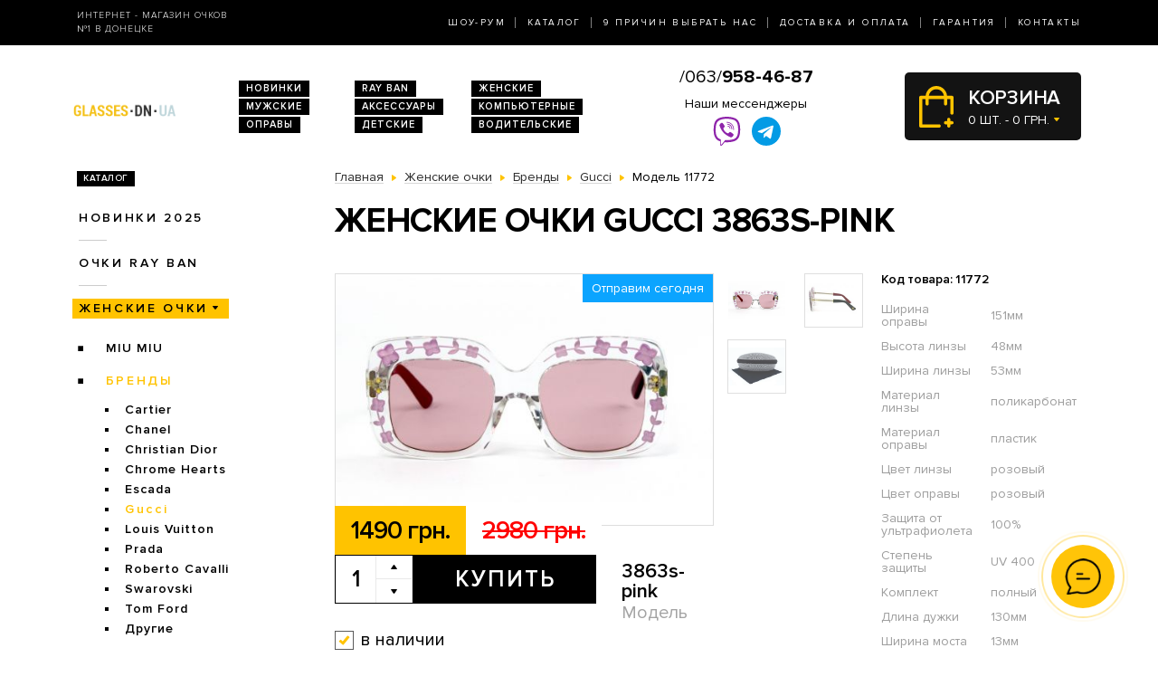

--- FILE ---
content_type: text/html
request_url: https://cdn.lightwidget.com/widgets/9bbc5744d0855c8f9d3b7273f49548fe.html
body_size: 16486
content:
<!doctype html><html lang="en"><head><meta charset="utf-8"><meta name="viewport" content="width=device-width,initial-scale=1"><title>LightWidget - Responsive Widget for Instagram</title><link rel="canonical" href="https://cdn.lightwidget.com/widgets/9bbc5744d0855c8f9d3b7273f49548fe.html"><style data-style="lightwidget">.lightwidget,.lightwidget *{border:0;box-sizing:border-box;line-height:1.5;margin:0;padding:0;-webkit-text-size-adjust:100%;-ms-text-size-adjust:100%;text-size-adjust:100%;vertical-align:baseline}.lightwidget{font-size:var(--lightwidget-font-size)}.lightwidget__tile{list-style:none;padding:var(--lightwidget-padding)}.lightwidget__tile--hidden{display:none}.lightwidget__image-wrapper{display:block;font-size:0;line-height:0}.lightwidget__link{background-color:transparent;cursor:pointer;display:block;position:relative;text-decoration:none}.lightwidget__caption,.lightwidget__reactions{color:var(--lightwidget-text-color);line-height:1.5;overflow:hidden;padding:.1rem}.lightwidget__caption{display:var(--lightwidget-caption)}.lightwidget__reactions{display:none}.lightwidget__image{border:0;height:auto;max-width:100%;width:100%}.lightwidget__posts{display:-webkit-flex;display:flex}.lightwidget__image-wrapper--carousel,.lightwidget__image-wrapper--video{position:relative}.lightwidget__image-wrapper--carousel:before,.lightwidget__image-wrapper--video:before{background:no-repeat 97% 3%/max(5%,1rem) auto;content:"";display:block;height:100%;left:0;opacity:.9;position:absolute;top:0;width:100%;z-index:1}.lightwidget__image-wrapper--carousel:before{background-image:url("data:image/svg+xml;charset=utf-8,%3Csvg xmlns='http://www.w3.org/2000/svg' xml:space='preserve' viewBox='0 0 50 50'%3E%3Cpath fill='%23fff' d='M2 15.1h31a2 2 0 0 1 2 2v31a2 2 0 0 1-2 2H2a2 2 0 0 1-2-2v-31c0-1.1.9-2 2-2'/%3E%3Cpath fill='%23fff' d='M50 32.9V2a2 2 0 0 0-2-2H17a2 2 0 0 0-2 2v.7c0 1.1.9 2 2 2h27.3c.5 0 1 .5 1 1V33c0 1.1.9 2 2 2h.7c1.1-.1 2-1 2-2.1'/%3E%3Cpath fill='%23fff' d='M42.5 40.5v-31a2 2 0 0 0-2-2h-31a2 2 0 0 0-2 2v.8c0 1.1.9 2 2 2h27.3c.6 0 1 .4 1 1v27.3c0 1.1.9 2 2 2h.7c1.1-.1 2-1 2-2.1'/%3E%3C/svg%3E")}.lightwidget__image-wrapper--video:before{background-image:url("data:image/svg+xml;charset=utf-8,%3Csvg xmlns='http://www.w3.org/2000/svg' xml:space='preserve' viewBox='0 0 512 512'%3E%3Cpath fill='%23fff' d='M116 512h280V0H116zm229-256-154 89V167zM492 0h-66v81h86V20c0-11-9-20-20-20M0 20v61h86V0H20C9 0 0 9 0 20m0 91h86v77H0zm0 107h86v76H0zm0 106h86v77H0zm0 107v61c0 11 9 20 20 20h66v-81zm426-213h86v76h-86zm0-107h86v77h-86zm0 320v81h66c11 0 20-9 20-20v-61zm0-107h86v77h-86z'/%3E%3Cpath fill='%23fff' d='M221 219v74l64-37z'/%3E%3C/svg%3E")}.lightwidget__focus{position:relative}.lightwidget__focus:focus{outline:none}.lightwidget__focus:after{box-shadow:inset 0 0 0 .4vw var(--lightwidget-focus-color);content:"";display:none;height:100%;left:0;position:absolute;top:0;width:100%}.lightwidget__focus:focus:after{display:block}.lightwidget__focus:focus:not(:focus-visible):after{display:none}.lightwidget__focus:focus-visible:after{display:block}:root{--lightwidget-font-size:1.3rem;--lightwidget-padding:2px;--lightwidget-caption:none;--lightwidget-columns:7;--lightwidget-hover-bg-color:rgba(0,0,0,.5);--lightwidget-hover-color:#ffffff;--lightwidget-preloader-color:#000000;--lightwidget-focus-color:#ffab00;--lightwidget-text-color:#333333}@media screen and (max-width:992px){:root{--lightwidget-font-size:1.1rem;--lightwidget-columns:5}}@media screen and (max-width:768px){:root{--lightwidget-font-size:1rem;--lightwidget-columns:3}}html{line-height:1}body{margin:0}.lightwidget{font-family:-apple-system,system-ui,BlinkMacSystemFont,Arial,Helvetica,Verdana,sans-serif}.lightwidget__posts.lightwidget__posts--slideshow{display:block}.vjslider{overflow:hidden}.vjslider__slider{-webkit-align-items:center;align-items:center;display:-webkit-flex;display:flex;-webkit-flex-direction:row;flex-direction:row;-webkit-flex-wrap:nowrap;flex-wrap:nowrap;transition:none;will-change:transition}.vjslider__slider--animate{transition:-webkit-transform .3s;transition:transform .3s;transition:transform .3s,-webkit-transform .3s}.vjslider__slide{width:100%}.lightwidget__posts--hover-show-instagram-icon .lightwidget__photo{position:relative}.lightwidget__posts--hover-show-instagram-icon .lightwidget__photo:after,.lightwidget__posts--hover-show-instagram-icon .lightwidget__photo:before{content:"";height:100%;left:0;line-height:0;opacity:0;position:absolute;top:0;transition:opacity .3s ease;visibility:hidden;width:100%;z-index:2}.lightwidget__posts--hover-show-instagram-icon .lightwidget__photo:before{background-color:var(--lightwidget-hover-bg-color)}.lightwidget__posts--hover-show-instagram-icon .lightwidget__photo:not(.lightwidget__preloader):after{background-color:var(--lightwidget-hover-color);-webkit-mask:url("data:image/svg+xml;utf8,%3Csvg xmlns='http://www.w3.org/2000/svg' viewBox='0 0 409.6 409.6'%3E%3Cpath d='M307 0H102C46 0 0 46 0 102v205c0 57 46 103 102 103h205c57 0 103-46 103-103V102C410 46 364 0 307 0zm68 307c0 38-30 68-68 68H102c-37 0-68-30-68-68V102c0-37 31-68 68-68h205c38 0 68 31 68 68v205z'/%3E%3Ccircle cx='315.8' cy='93.9' r='25.6'/%3E%3Cpath d='M205 102a102 102 0 100 205 102 102 0 000-205zm0 171a68 68 0 110-136 68 68 0 010 136z'/%3E%3C/svg%3E") 50% 50% /20% auto no-repeat}.lightwidget__posts--hover-show-instagram-icon .lightwidget-hover .lightwidget__photo:after,.lightwidget__posts--hover-show-instagram-icon .lightwidget-hover .lightwidget__photo:before,.lightwidget__posts--hover-show-instagram-icon .lightwidget__link:hover .lightwidget__photo:after,.lightwidget__posts--hover-show-instagram-icon .lightwidget__link:hover .lightwidget__photo:before{opacity:1;visibility:visible}.lightwidget__posts--image-format-square .lightwidget__image-wrapper{aspect-ratio:1;max-width:100%}.lightwidget__posts--image-format-square .lightwidget__image{height:100%;object-fit:cover}@supports not (aspect-ratio:auto){.lightwidget__posts--image-format-square .lightwidget__image-wrapper{position:relative;width:100%}.lightwidget__posts--image-format-square .lightwidget__image-wrapper:after{content:"";display:block;padding-bottom:100%}.lightwidget__posts--image-format-square .lightwidget__image{position:absolute}}.lightwidget__load-more--loading,.lightwidget__preloader{position:relative}.lightwidget__load-more--loading:before,.lightwidget__preloader:after{-webkit-animation:lightwidget-spin 1s linear infinite;animation:lightwidget-spin 1s linear infinite;content:"";display:inline-block;inset:0;margin:auto;-webkit-mask:url("data:image/svg+xml;charset=utf-8,%3Csvg xmlns='http://www.w3.org/2000/svg' viewBox='0 0 100 100'%3E%3Cpath d='M50 97.5c-7.6 0-14.8-1.7-21.5-5.1l4.5-8.9c5.3 2.7 11 4.1 17 4.1 20.7 0 37.5-16.8 37.5-37.5S70.7 12.5 50 12.5h-.1v-10 5-5c26.3 0 47.6 21.3 47.6 47.5S76.2 97.5 50 97.5'/%3E%3C/svg%3E") 50% 50% no-repeat;position:absolute;z-index:2}@-webkit-keyframes lightwidget-spin{0%{-webkit-transform:rotate(0deg);transform:rotate(0deg)}to{-webkit-transform:rotate(1turn);transform:rotate(1turn)}}@keyframes lightwidget-spin{0%{-webkit-transform:rotate(0deg);transform:rotate(0deg)}to{-webkit-transform:rotate(1turn);transform:rotate(1turn)}}.lightwidget__preloader{overflow:hidden;width:100%}.lightwidget__header .lightwidget__preloader:after,.lightwidget__link .lightwidget__preloader:after{background-color:var(--lightwidget-preloader-color);height:80%;max-height:2rem;max-width:2rem;opacity:1;visibility:visible;width:80%}.lightwidget__preloader .lightwidget__caption,.lightwidget__preloader img{visibility:hidden}</style></head><body><div class="lightwidget" data-id="9bbc5744d0855c8f9d3b7273f49548fe"><ul class="lightwidget__posts lightwidget__posts--hover-show-instagram-icon lightwidget__posts--image-format-square"><li class="lightwidget__tile"><a class="lightwidget__link lightwidget__focus" href="https://www.instagram.com/reel/DM7SQLgoAza/" target="_blank" rel="noopener" data-clid="17931942120086955"><figure class="lightwidget__photo lightwidget__preloader"><picture class="lightwidget__image-wrapper lightwidget__image-wrapper--video"><img data-src="https://scontent-fra5-2.cdninstagram.com/v/t51.82787-15/527465555_18513972637006742_7572707296074954181_n.jpg?stp=dst-jpg_e35_tt6&_nc_cat=106&ccb=7-5&_nc_sid=18de74&efg=eyJlZmdfdGFnIjoiQ0xJUFMuYmVzdF9pbWFnZV91cmxnZW4uQzMifQ%3D%3D&_nc_ohc=JPNNEHeHwnEQ7kNvwEaJEzW&_nc_oc=AdmuYZS0PaTuND7sT78YmXJSaFaEVHSRywjrR4CalfEhX2Skq2kk9NNYsz270odryCSp3HQyR8xK848bfQygzAk-&_nc_zt=23&_nc_ht=scontent-fra5-2.cdninstagram.com&edm=ANo9K5cEAAAA&_nc_gid=JbTV8AvUlTvM4-sEH-Q9qQ&oh=00_AfqiT4T8hbhB6jnFJtzjk6rYjc_Ht7BEl4MRg7go_6zCIA&oe=696D03C4" width="1080" height="1080" alt="Київ: Микільсько-Слобідська, 2Г Швидка відправка без передоплати (замовляй на сайті або пиши в..." class="lightwidget__image" sizes="(max-width:768px) 33vw,(max-width:992px) 20vw,14vw"></picture><div class="lightwidget__reactions"><span class="lightwidget__likes">8</span><span class="lightwidget__comments">0</span></div><figcaption class="lightwidget__caption">Київ: Микільсько-Слобідська, 2Г Швидка відправка без передоплати (замовляй на сайті або пиши в...</figcaption></figure></a></li><li class="lightwidget__tile"><a class="lightwidget__link lightwidget__focus" href="https://www.instagram.com/reel/DM7SKJsojG2/" target="_blank" rel="noopener" data-clid="18076322986784279"><figure class="lightwidget__photo lightwidget__preloader"><picture class="lightwidget__image-wrapper lightwidget__image-wrapper--video"><img data-src="https://scontent-fra3-2.cdninstagram.com/v/t51.71878-15/527724215_1031934678790953_5631832290453463054_n.jpg?stp=dst-jpg_e35_tt6&_nc_cat=111&ccb=7-5&_nc_sid=18de74&efg=eyJlZmdfdGFnIjoiQ0xJUFMuYmVzdF9pbWFnZV91cmxnZW4uQzMifQ%3D%3D&_nc_ohc=k4H22SoR5s4Q7kNvwGzFoSV&_nc_oc=Adl5t7rxaOrKgqeu-y0Vf63-X0kMuTK869flod8JEC2YGmpX9ndT8BR52JLwGvx-h1FCc0k_16jNozD9qLACTjDl&_nc_zt=23&_nc_ht=scontent-fra3-2.cdninstagram.com&edm=ANo9K5cEAAAA&_nc_gid=JbTV8AvUlTvM4-sEH-Q9qQ&oh=00_AfoPtAyaFsU38d9ZL4zR-sluWRCxe2YEgJeUH7W1p0-3xA&oe=696D1828" width="1080" height="1080" alt="Київ: Микільсько-Слобідська, 2Г Швидка відправка без передоплати (замовляй на сайті або пиши в..." class="lightwidget__image" sizes="(max-width:768px) 33vw,(max-width:992px) 20vw,14vw"></picture><div class="lightwidget__reactions"><span class="lightwidget__likes">3</span><span class="lightwidget__comments">0</span></div><figcaption class="lightwidget__caption">Київ: Микільсько-Слобідська, 2Г Швидка відправка без передоплати (замовляй на сайті або пиши в...</figcaption></figure></a></li><li class="lightwidget__tile"><a class="lightwidget__link lightwidget__focus" href="https://www.instagram.com/reel/DMiG8y_t_lB/" target="_blank" rel="noopener" data-clid="18074745376985997"><figure class="lightwidget__photo lightwidget__preloader"><picture class="lightwidget__image-wrapper lightwidget__image-wrapper--video"><img data-src="https://scontent-fra3-1.cdninstagram.com/v/t51.71878-15/524442521_1080932650851075_5492439011830139013_n.jpg?stp=dst-jpg_e35_tt6&_nc_cat=108&ccb=7-5&_nc_sid=18de74&efg=eyJlZmdfdGFnIjoiQ0xJUFMuYmVzdF9pbWFnZV91cmxnZW4uQzMifQ%3D%3D&_nc_ohc=UYEq8MM6kD8Q7kNvwGuFos2&_nc_oc=AdlvTO6gY0gDP_dpWXs_61XN2IIMQ6jUXxlm6y7shGbQj3_ovBBQTloanjo2W_oIOwKDMObgQjCx1m0VsIW9fYjy&_nc_zt=23&_nc_ht=scontent-fra3-1.cdninstagram.com&edm=ANo9K5cEAAAA&_nc_gid=JbTV8AvUlTvM4-sEH-Q9qQ&oh=00_AfofHYu3CC2BNmmbNh8uu9rmrGAO0L8vWfC1Ar9vbwa60Q&oe=696D2885" width="1080" height="1080" alt="Київ: Микільсько-Слобідська, 2Г Швидка відправка без передоплати (замовляй на сайті або пиши в..." class="lightwidget__image" sizes="(max-width:768px) 33vw,(max-width:992px) 20vw,14vw"></picture><div class="lightwidget__reactions"><span class="lightwidget__likes">5</span><span class="lightwidget__comments">2</span></div><figcaption class="lightwidget__caption">Київ: Микільсько-Слобідська, 2Г Швидка відправка без передоплати (замовляй на сайті або пиши в...</figcaption></figure></a></li><li class="lightwidget__tile"><a class="lightwidget__link lightwidget__focus" href="https://www.instagram.com/reel/DMiG45HtItn/" target="_blank" rel="noopener" data-clid="18411429775104474"><figure class="lightwidget__photo lightwidget__preloader"><picture class="lightwidget__image-wrapper lightwidget__image-wrapper--video"><img data-src="https://scontent-fra5-2.cdninstagram.com/v/t51.71878-15/524695601_1812198382697242_1683516981760249714_n.jpg?stp=dst-jpg_e35_tt6&_nc_cat=107&ccb=7-5&_nc_sid=18de74&efg=eyJlZmdfdGFnIjoiQ0xJUFMuYmVzdF9pbWFnZV91cmxnZW4uQzMifQ%3D%3D&_nc_ohc=34Z8UD9pfywQ7kNvwG6WRwP&_nc_oc=AdkjlJf98GGxysK7AV4sYOLhbeGCMjYg8l5n6Jw6KZcEe4IlkSBdBS5hUjxxOHRH6jy58M2wPo8FL10AJcCHtXq4&_nc_zt=23&_nc_ht=scontent-fra5-2.cdninstagram.com&edm=ANo9K5cEAAAA&_nc_gid=JbTV8AvUlTvM4-sEH-Q9qQ&oh=00_Afrh1T7ORxBzTUwfE3Fq0w1jMFivj8LC_mj_Vc-kzB3P7Q&oe=696D0DEA" width="1080" height="1080" alt="Київ: Микільсько-Слобідська, 2Г Швидка відправка без передоплати (замовляй на сайті або пиши в..." class="lightwidget__image" sizes="(max-width:768px) 33vw,(max-width:992px) 20vw,14vw"></picture><div class="lightwidget__reactions"><span class="lightwidget__likes">8</span><span class="lightwidget__comments">0</span></div><figcaption class="lightwidget__caption">Київ: Микільсько-Слобідська, 2Г Швидка відправка без передоплати (замовляй на сайті або пиши в...</figcaption></figure></a></li><li class="lightwidget__tile"><a class="lightwidget__link lightwidget__focus" href="https://www.instagram.com/reel/DMfK7dwterh/" target="_blank" rel="noopener" data-clid="18516709030039847"><figure class="lightwidget__photo lightwidget__preloader"><picture class="lightwidget__image-wrapper lightwidget__image-wrapper--video"><img data-src="https://scontent-fra5-1.cdninstagram.com/v/t51.71878-15/523577746_1420218519212734_5504094267221673414_n.jpg?stp=dst-jpg_e35_tt6&_nc_cat=100&ccb=7-5&_nc_sid=18de74&efg=eyJlZmdfdGFnIjoiQ0xJUFMuYmVzdF9pbWFnZV91cmxnZW4uQzMifQ%3D%3D&_nc_ohc=fds4MV3N4tUQ7kNvwEktiEa&_nc_oc=Adld3HdllHVhmx92aylisozn9ASvs8mLszYeXE8wCdEwIpwRTA1H8XBlxuRT4OPee9Ap8OO01BbUfGvu2mJ-YleZ&_nc_zt=23&_nc_ht=scontent-fra5-1.cdninstagram.com&edm=ANo9K5cEAAAA&_nc_gid=JbTV8AvUlTvM4-sEH-Q9qQ&oh=00_AfqwtRrukjROO6wITbBt6ovA25ZYGoaR99B8POvHrzkA9g&oe=696D2318" width="1080" height="1080" alt="Київ: Микільсько-Слобідська, 2Г Швидка відправка без передоплати (замовляй на сайті або пиши в..." class="lightwidget__image" sizes="(max-width:768px) 33vw,(max-width:992px) 20vw,14vw"></picture><div class="lightwidget__reactions"><span class="lightwidget__likes">2</span><span class="lightwidget__comments">0</span></div><figcaption class="lightwidget__caption">Київ: Микільсько-Слобідська, 2Г Швидка відправка без передоплати (замовляй на сайті або пиши в...</figcaption></figure></a></li><li class="lightwidget__tile"><a class="lightwidget__link lightwidget__focus" href="https://www.instagram.com/reel/DMamFWSt4aa/" target="_blank" rel="noopener" data-clid="18014296811581156"><figure class="lightwidget__photo lightwidget__preloader"><picture class="lightwidget__image-wrapper lightwidget__image-wrapper--video"><img data-src="https://scontent-fra3-2.cdninstagram.com/v/t51.71878-15/522394112_3328215783984603_2570650938834987226_n.jpg?stp=dst-jpg_e35_tt6&_nc_cat=111&ccb=7-5&_nc_sid=18de74&efg=eyJlZmdfdGFnIjoiQ0xJUFMuYmVzdF9pbWFnZV91cmxnZW4uQzMifQ%3D%3D&_nc_ohc=Mwgy-MJI-HQQ7kNvwGSrMSh&_nc_oc=Adl5JNQtcpl7tBUn4B-EQoMhQhlsU7t1o0k7uDa6W9JgTsMNN35ucuCvHZ3GYT8DUBp9bXWrqeUckxDyjMdxp7Hd&_nc_zt=23&_nc_ht=scontent-fra3-2.cdninstagram.com&edm=ANo9K5cEAAAA&_nc_gid=JbTV8AvUlTvM4-sEH-Q9qQ&oh=00_Afo5ukfhT5iCNHAjVvCNCxp78qX9UQrEhrI_AMnmhiOsww&oe=696D248C" width="1080" height="1080" alt="Київ: Микільсько-Слобідська, 2Г Швидка відправка без передоплати (замовляй на сайті або пиши в..." class="lightwidget__image" sizes="(max-width:768px) 33vw,(max-width:992px) 20vw,14vw"></picture><div class="lightwidget__reactions"><span class="lightwidget__likes">4</span><span class="lightwidget__comments">0</span></div><figcaption class="lightwidget__caption">Київ: Микільсько-Слобідська, 2Г Швидка відправка без передоплати (замовляй на сайті або пиши в...</figcaption></figure></a></li><li class="lightwidget__tile"><a class="lightwidget__link lightwidget__focus" href="https://www.instagram.com/reel/DMZ5lZVNIG4/" target="_blank" rel="noopener" data-clid="18324242182230711"><figure class="lightwidget__photo lightwidget__preloader"><picture class="lightwidget__image-wrapper lightwidget__image-wrapper--video"><img data-src="https://scontent-fra5-1.cdninstagram.com/v/t51.71878-15/504514052_775802408313353_1181311149682610468_n.jpg?stp=dst-jpg_e35_tt6&_nc_cat=110&ccb=7-5&_nc_sid=18de74&efg=eyJlZmdfdGFnIjoiQ0xJUFMuYmVzdF9pbWFnZV91cmxnZW4uQzMifQ%3D%3D&_nc_ohc=mUGdwshhwN8Q7kNvwEGVKnO&_nc_oc=AdkpAPBzd7MUFqf_E4l4ffYDZjd6qD3dHsmyjdXfOsfyNfPOPgaBMaUiJMLCvMR98E9P0Gp2xE6CnEaEjEk-wfaa&_nc_zt=23&_nc_ht=scontent-fra5-1.cdninstagram.com&edm=ANo9K5cEAAAA&_nc_gid=JbTV8AvUlTvM4-sEH-Q9qQ&oh=00_AfqXcax2RFSptCsnCrLfrtoz8kXtgzynCsrZIu4kdO8hvg&oe=696CF8C9" width="1080" height="1080" alt="Київ: Микільсько-Слобідська, 2Г Швидка відправка без передоплати (замовляй на сайті або пиши в..." class="lightwidget__image" sizes="(max-width:768px) 33vw,(max-width:992px) 20vw,14vw"></picture><div class="lightwidget__reactions"><span class="lightwidget__likes">2</span><span class="lightwidget__comments">0</span></div><figcaption class="lightwidget__caption">Київ: Микільсько-Слобідська, 2Г Швидка відправка без передоплати (замовляй на сайті або пиши в...</figcaption></figure></a></li><li class="lightwidget__tile"><a class="lightwidget__link lightwidget__focus" href="https://www.instagram.com/reel/DMZ2ix1NRLb/" target="_blank" rel="noopener" data-clid="18085818886764545"><figure class="lightwidget__photo lightwidget__preloader"><picture class="lightwidget__image-wrapper lightwidget__image-wrapper--video"><img data-src="https://scontent-fra3-2.cdninstagram.com/v/t51.71878-15/523415443_1240956550542647_640143971799914298_n.jpg?stp=dst-jpg_e35_tt6&_nc_cat=111&ccb=7-5&_nc_sid=18de74&efg=eyJlZmdfdGFnIjoiQ0xJUFMuYmVzdF9pbWFnZV91cmxnZW4uQzMifQ%3D%3D&_nc_ohc=_FqGrr4Zbc4Q7kNvwFNhKcx&_nc_oc=Adl93sq4vxoUqNNl-Vy5uLe8zdc7gjXHwZLfd84WbRts3BTs43jPuiRRTNTsxv3Z-dvI7C4AuLTa1fRzvP6ggV0r&_nc_zt=23&_nc_ht=scontent-fra3-2.cdninstagram.com&edm=ANo9K5cEAAAA&_nc_gid=JbTV8AvUlTvM4-sEH-Q9qQ&oh=00_Afo5Pe-VGL-HvZjvG_AJCvKnmfPl6znkOIwtJ_6sSWA7Ew&oe=696CFD5D" width="1080" height="1080" alt="Київ: Микільсько-Слобідська, 2Г Швидка відправка без передоплати (замовляй на сайті або пиши в..." class="lightwidget__image" sizes="(max-width:768px) 33vw,(max-width:992px) 20vw,14vw"></picture><div class="lightwidget__reactions"><span class="lightwidget__likes">3</span><span class="lightwidget__comments">0</span></div><figcaption class="lightwidget__caption">Київ: Микільсько-Слобідська, 2Г Швидка відправка без передоплати (замовляй на сайті або пиши в...</figcaption></figure></a></li><li class="lightwidget__tile"><a class="lightwidget__link lightwidget__focus" href="https://www.instagram.com/reel/DL-TkwyNuTu/" target="_blank" rel="noopener" data-clid="18083625946698299"><figure class="lightwidget__photo lightwidget__preloader"><picture class="lightwidget__image-wrapper lightwidget__image-wrapper--video"><img data-src="https://scontent-fra5-1.cdninstagram.com/v/t51.71878-15/519318909_710360755241128_6839381557138872255_n.jpg?stp=dst-jpg_e35_tt6&_nc_cat=100&ccb=7-5&_nc_sid=18de74&efg=eyJlZmdfdGFnIjoiQ0xJUFMuYmVzdF9pbWFnZV91cmxnZW4uQzMifQ%3D%3D&_nc_ohc=hEiUj_2pu7cQ7kNvwGGWkda&_nc_oc=Adnwww2v_yavETX9ii9QPeINC4tWVQFbWBK-Nw7x0yT0mK8Cq2pepCXKDAbRa4qxTp6x0IPskp9gvpAeNXU6zXj9&_nc_zt=23&_nc_ht=scontent-fra5-1.cdninstagram.com&edm=ANo9K5cEAAAA&_nc_gid=JbTV8AvUlTvM4-sEH-Q9qQ&oh=00_AfqTMr1WBbbBUWLMMnHUBAdhbEGYFj9oJdWNId3BmCi8Aw&oe=696D14B2" width="1080" height="1080" alt="Київ: Микільсько-Слобідська, 2Г Швидка відправка без передоплати (замовляй на сайті або пиши в..." class="lightwidget__image" sizes="(max-width:768px) 33vw,(max-width:992px) 20vw,14vw"></picture><div class="lightwidget__reactions"><span class="lightwidget__likes">6</span><span class="lightwidget__comments">0</span></div><figcaption class="lightwidget__caption">Київ: Микільсько-Слобідська, 2Г Швидка відправка без передоплати (замовляй на сайті або пиши в...</figcaption></figure></a></li><li class="lightwidget__tile"><a class="lightwidget__link lightwidget__focus" href="https://www.instagram.com/reel/DL7_usEtGYq/" target="_blank" rel="noopener" data-clid="18135614938421862"><figure class="lightwidget__photo lightwidget__preloader"><picture class="lightwidget__image-wrapper lightwidget__image-wrapper--video"><img data-src="https://scontent-fra3-2.cdninstagram.com/v/t51.82787-15/517278716_18509622886006742_3295593243536656670_n.jpg?stp=dst-jpg_e35_tt6&_nc_cat=111&ccb=7-5&_nc_sid=18de74&efg=eyJlZmdfdGFnIjoiQ0xJUFMuYmVzdF9pbWFnZV91cmxnZW4uQzMifQ%3D%3D&_nc_ohc=4H6jArdX76cQ7kNvwHUKpgl&_nc_oc=Adle4oyeDy3OvdSDjkruziPwuZdjxAkOUeGlv0MNgNm1cEKdVpIZpUUfpzUD6O9G5Vj8bqUUD2ZK5H6nPOxaJdXX&_nc_zt=23&_nc_ht=scontent-fra3-2.cdninstagram.com&edm=ANo9K5cEAAAA&_nc_gid=JbTV8AvUlTvM4-sEH-Q9qQ&oh=00_Afrjbc946iPWb7lX_L0sB9TFcE1rbJAscs9KioxINvMMng&oe=696D1730" width="1080" height="1080" alt="Київ: Микільсько-Слобідська, 2Г Швидка відправка без передоплати (замовляй на сайті або пиши в..." class="lightwidget__image" sizes="(max-width:768px) 33vw,(max-width:992px) 20vw,14vw"></picture><div class="lightwidget__reactions"><span class="lightwidget__likes">5</span><span class="lightwidget__comments">0</span></div><figcaption class="lightwidget__caption">Київ: Микільсько-Слобідська, 2Г Швидка відправка без передоплати (замовляй на сайті або пиши в...</figcaption></figure></a></li><li class="lightwidget__tile"><a class="lightwidget__link lightwidget__focus" href="https://www.instagram.com/reel/DL6yhLfN9_5/" target="_blank" rel="noopener" data-clid="17853614982433938"><figure class="lightwidget__photo lightwidget__preloader"><picture class="lightwidget__image-wrapper lightwidget__image-wrapper--video"><img data-src="https://scontent-fra5-1.cdninstagram.com/v/t51.82787-15/517283249_18509531071006742_1764973507691605036_n.jpg?stp=dst-jpg_e35_tt6&_nc_cat=102&ccb=7-5&_nc_sid=18de74&efg=eyJlZmdfdGFnIjoiQ0xJUFMuYmVzdF9pbWFnZV91cmxnZW4uQzMifQ%3D%3D&_nc_ohc=GwTr6jE__ukQ7kNvwET4F5V&_nc_oc=Adn07QwZTDHCo2jhI79AdygrcxETHcaY2HObYv2M_xKELH89sFX9FW8g1UagilBDf_F5kSAtaAqfFvSRQzM5JVU0&_nc_zt=23&_nc_ht=scontent-fra5-1.cdninstagram.com&edm=ANo9K5cEAAAA&_nc_gid=JbTV8AvUlTvM4-sEH-Q9qQ&oh=00_AfpVuFeeocZK31FvC-e_DuSb65nbOz4BI-JnkeXKm_ALgg&oe=696D28D4" width="1080" height="1080" alt="Київ: Микільсько-Слобідська, 2Г Швидка відправка без передоплати (замовляй на сайті або пиши в..." class="lightwidget__image" sizes="(max-width:768px) 33vw,(max-width:992px) 20vw,14vw"></picture><div class="lightwidget__reactions"><span class="lightwidget__likes">2</span><span class="lightwidget__comments">0</span></div><figcaption class="lightwidget__caption">Київ: Микільсько-Слобідська, 2Г Швидка відправка без передоплати (замовляй на сайті або пиши в...</figcaption></figure></a></li><li class="lightwidget__tile"><a class="lightwidget__link lightwidget__focus" href="https://www.instagram.com/reel/DL5quOntFQC/" target="_blank" rel="noopener" data-clid="18104673100544047"><figure class="lightwidget__photo lightwidget__preloader"><picture class="lightwidget__image-wrapper lightwidget__image-wrapper--video"><img data-src="https://scontent-fra3-1.cdninstagram.com/v/t51.71878-15/503036264_1874431626792192_7253912596942267322_n.jpg?stp=dst-jpg_e35_tt6&_nc_cat=101&ccb=7-5&_nc_sid=18de74&efg=eyJlZmdfdGFnIjoiQ0xJUFMuYmVzdF9pbWFnZV91cmxnZW4uQzMifQ%3D%3D&_nc_ohc=0DuHNDy-8aYQ7kNvwHnptzV&_nc_oc=Adm2Gd6mOvNaRRR50OdaxZ-20jnlOQuM0lwmpfKQZQlbAsLly3vUftx1I5IhMdSYrTmXvZ8puvF1Gt13QTzxkZGX&_nc_zt=23&_nc_ht=scontent-fra3-1.cdninstagram.com&edm=ANo9K5cEAAAA&_nc_gid=JbTV8AvUlTvM4-sEH-Q9qQ&oh=00_AfoiCHZXYv-ijylzNIa-yE1ZiHSyzUdpk887WbTdUn3oRQ&oe=696CF958" width="1080" height="1080" alt="Київ: Микільсько-Слобідська, 2Г Швидка відправка без передоплати (замовляй на сайті або пиши в..." class="lightwidget__image" sizes="(max-width:768px) 33vw,(max-width:992px) 20vw,14vw"></picture><div class="lightwidget__reactions"><span class="lightwidget__likes">5</span><span class="lightwidget__comments">0</span></div><figcaption class="lightwidget__caption">Київ: Микільсько-Слобідська, 2Г Швидка відправка без передоплати (замовляй на сайті або пиши в...</figcaption></figure></a></li><li class="lightwidget__tile"><a class="lightwidget__link lightwidget__focus" href="https://www.instagram.com/reel/DL28C-YNhXH/" target="_blank" rel="noopener" data-clid="18073479614304314"><figure class="lightwidget__photo lightwidget__preloader"><picture class="lightwidget__image-wrapper lightwidget__image-wrapper--video"><img data-src="https://scontent-fra5-1.cdninstagram.com/v/t51.71878-15/517142137_24387753650822301_5742465390944877926_n.jpg?stp=dst-jpg_e35_tt6&_nc_cat=102&ccb=7-5&_nc_sid=18de74&efg=eyJlZmdfdGFnIjoiQ0xJUFMuYmVzdF9pbWFnZV91cmxnZW4uQzMifQ%3D%3D&_nc_ohc=2k9Q1bN5K10Q7kNvwFepPlB&_nc_oc=AdkkOO3FGBAtcxqbpGgNYKlw5Ia1v7rqFtjtoHFQ7az6NdbvhaeKT8S3gOlCR9RV3k6lFVzVunij5szz2_4-h_Kz&_nc_zt=23&_nc_ht=scontent-fra5-1.cdninstagram.com&edm=ANo9K5cEAAAA&_nc_gid=JbTV8AvUlTvM4-sEH-Q9qQ&oh=00_Afr9ncs1QI5m7EFrdGc4GTKWHOzOXk9s2sVz2l1f_QkpTg&oe=696CF513" width="1080" height="1080" alt="Київ: Микільсько-Слобідська, 2Г Швидка відправка без передоплати (замовляй на сайті або пиши в..." class="lightwidget__image" sizes="(max-width:768px) 33vw,(max-width:992px) 20vw,14vw"></picture><div class="lightwidget__reactions"><span class="lightwidget__likes">6</span><span class="lightwidget__comments">0</span></div><figcaption class="lightwidget__caption">Київ: Микільсько-Слобідська, 2Г Швидка відправка без передоплати (замовляй на сайті або пиши в...</figcaption></figure></a></li><li class="lightwidget__tile"><a class="lightwidget__link lightwidget__focus" href="https://www.instagram.com/reel/DLzxMKWtLyb/" target="_blank" rel="noopener" data-clid="18088748773597234"><figure class="lightwidget__photo lightwidget__preloader"><picture class="lightwidget__image-wrapper lightwidget__image-wrapper--video"><img data-src="https://scontent-fra5-2.cdninstagram.com/v/t51.82787-15/516692245_18509064745006742_165270357692260733_n.jpg?stp=dst-jpg_e35_tt6&_nc_cat=107&ccb=7-5&_nc_sid=18de74&efg=eyJlZmdfdGFnIjoiQ0xJUFMuYmVzdF9pbWFnZV91cmxnZW4uQzMifQ%3D%3D&_nc_ohc=Ovsqi3hxTLgQ7kNvwGtCGZq&_nc_oc=AdkF0otZdeo-BDB2GNg2Rim_GKwJg5YKqDloI0jV9SxnEwiyfjvh0yIzjGw00HfjmsBRQlBJtRi8Zwn1CoUQbLBc&_nc_zt=23&_nc_ht=scontent-fra5-2.cdninstagram.com&edm=ANo9K5cEAAAA&_nc_gid=JbTV8AvUlTvM4-sEH-Q9qQ&oh=00_Afq-g_IadCs55xX04pJLZJUYktdW7Gc-9kpUnsx8gO7OOw&oe=696D1111" width="1080" height="1080" alt="Київ: Микільсько-Слобідська, 2Г Швидка відправка без передоплати (замовляй на сайті або пиши в..." class="lightwidget__image" sizes="(max-width:768px) 33vw,(max-width:992px) 20vw,14vw"></picture><div class="lightwidget__reactions"><span class="lightwidget__likes">7</span><span class="lightwidget__comments">2</span></div><figcaption class="lightwidget__caption">Київ: Микільсько-Слобідська, 2Г Швидка відправка без передоплати (замовляй на сайті або пиши в...</figcaption></figure></a></li><li class="lightwidget__tile"><a class="lightwidget__link lightwidget__focus" href="https://www.instagram.com/reel/DLryQLutluX/" target="_blank" rel="noopener" data-clid="18089347969633922"><figure class="lightwidget__photo lightwidget__preloader"><picture class="lightwidget__image-wrapper lightwidget__image-wrapper--video"><img data-src="https://scontent-fra5-2.cdninstagram.com/v/t51.82787-15/516248144_18508483876006742_2697662028074866955_n.jpg?stp=dst-jpg_e35_tt6&_nc_cat=107&ccb=7-5&_nc_sid=18de74&efg=eyJlZmdfdGFnIjoiQ0xJUFMuYmVzdF9pbWFnZV91cmxnZW4uQzMifQ%3D%3D&_nc_ohc=QmPXlRHUOKYQ7kNvwF98Nhu&_nc_oc=AdlmnM6DpjwN8J4__uBph8oFJiAafjn5_E0flzGAfsn0eDJyegjz0THy2NeFLpL43meeZbFCfCglLsEPfRTYs7JH&_nc_zt=23&_nc_ht=scontent-fra5-2.cdninstagram.com&edm=ANo9K5cEAAAA&_nc_gid=JbTV8AvUlTvM4-sEH-Q9qQ&oh=00_AfoNqlL_jaqSgBgUW19H0V5rQ-9BjX4Ldp0C7DAtDsixuQ&oe=696CFEEA" width="1080" height="1080" alt="Київ: Микільсько-Слобідська, 2Г Швидка відправка без передоплати (замовляй на сайті або пиши в..." class="lightwidget__image" sizes="(max-width:768px) 33vw,(max-width:992px) 20vw,14vw"></picture><div class="lightwidget__reactions"><span class="lightwidget__likes">3</span><span class="lightwidget__comments">0</span></div><figcaption class="lightwidget__caption">Київ: Микільсько-Слобідська, 2Г Швидка відправка без передоплати (замовляй на сайті або пиши в...</figcaption></figure></a></li><li class="lightwidget__tile"><a class="lightwidget__link lightwidget__focus" href="https://www.instagram.com/reel/DLps02lNeel/" target="_blank" rel="noopener" data-clid="18073066909800734"><figure class="lightwidget__photo lightwidget__preloader"><picture class="lightwidget__image-wrapper lightwidget__image-wrapper--video"><img data-src="https://scontent-fra5-1.cdninstagram.com/v/t51.71878-15/515487139_1078160136981926_3454534221176375556_n.jpg?stp=dst-jpg_e35_tt6&_nc_cat=100&ccb=7-5&_nc_sid=18de74&efg=eyJlZmdfdGFnIjoiQ0xJUFMuYmVzdF9pbWFnZV91cmxnZW4uQzMifQ%3D%3D&_nc_ohc=a1OGGB3YZCoQ7kNvwHGjhtw&_nc_oc=Adl05n_4OzQ23iZpQnme7cTe56e94rM_L8OHWrBfbc1KOYzRqHpSADr1AgrYOMPXKQ09GKXWsiC6Qbo4VoBNJBCs&_nc_zt=23&_nc_ht=scontent-fra5-1.cdninstagram.com&edm=ANo9K5cEAAAA&_nc_gid=JbTV8AvUlTvM4-sEH-Q9qQ&oh=00_Afos0dWxqObckaZgMTetEvqBxt-ZjDQqXCOTn6oba-qHZA&oe=696CF4AE" width="1080" height="1080" alt="Київ: Микільсько-Слобідська, 2Г Швидка відправка без передоплати (замовляй на сайті або пиши в..." class="lightwidget__image" sizes="(max-width:768px) 33vw,(max-width:992px) 20vw,14vw"></picture><div class="lightwidget__reactions"><span class="lightwidget__likes">11</span><span class="lightwidget__comments">0</span></div><figcaption class="lightwidget__caption">Київ: Микільсько-Слобідська, 2Г Швидка відправка без передоплати (замовляй на сайті або пиши в...</figcaption></figure></a></li><li class="lightwidget__tile"><a class="lightwidget__link lightwidget__focus" href="https://www.instagram.com/reel/DLpjVjrNrvi/" target="_blank" rel="noopener" data-clid="17854803789465728"><figure class="lightwidget__photo lightwidget__preloader"><picture class="lightwidget__image-wrapper lightwidget__image-wrapper--video"><img data-src="https://scontent-fra3-1.cdninstagram.com/v/t51.82787-15/514663261_18508345804006742_3726680258514299455_n.jpg?stp=dst-jpg_e35_tt6&_nc_cat=108&ccb=7-5&_nc_sid=18de74&efg=eyJlZmdfdGFnIjoiQ0xJUFMuYmVzdF9pbWFnZV91cmxnZW4uQzMifQ%3D%3D&_nc_ohc=HNNihP9XUVcQ7kNvwEFRZhk&_nc_oc=AdnLC1rm7-zz1jGnNxfT0OCKr263_zsVtPx2KfnTEKR3uWIwJ1Fynt4SGnOtLwMwQWsKwoQB01OObHAAHtWpv0dN&_nc_zt=23&_nc_ht=scontent-fra3-1.cdninstagram.com&edm=ANo9K5cEAAAA&_nc_gid=JbTV8AvUlTvM4-sEH-Q9qQ&oh=00_AfpsSmIt-RytKKkWPNZcVNT3w33JTNxBLs6I5SjjNKXZLg&oe=696D1D45" width="1080" height="1080" alt="Київ: Микільсько-Слобідська, 2Г Швидка відправка без передоплати (замовляй на сайті або пиши в..." class="lightwidget__image" sizes="(max-width:768px) 33vw,(max-width:992px) 20vw,14vw"></picture><div class="lightwidget__reactions"><span class="lightwidget__likes">8</span><span class="lightwidget__comments">4</span></div><figcaption class="lightwidget__caption">Київ: Микільсько-Слобідська, 2Г Швидка відправка без передоплати (замовляй на сайті або пиши в...</figcaption></figure></a></li><li class="lightwidget__tile"><a class="lightwidget__link lightwidget__focus" href="https://www.instagram.com/reel/DLjRX5pNXzS/" target="_blank" rel="noopener" data-clid="18050873213385284"><figure class="lightwidget__photo lightwidget__preloader"><picture class="lightwidget__image-wrapper lightwidget__image-wrapper--video"><img data-src="https://scontent-fra3-1.cdninstagram.com/v/t51.71878-15/514310482_2017864542353845_6095174528775253915_n.jpg?stp=dst-jpg_e35_tt6&_nc_cat=101&ccb=7-5&_nc_sid=18de74&efg=eyJlZmdfdGFnIjoiQ0xJUFMuYmVzdF9pbWFnZV91cmxnZW4uQzMifQ%3D%3D&_nc_ohc=CtQ90D0HqnQQ7kNvwHYPdzm&_nc_oc=Adll6BEMLw2oQu4OErXhTDfe3_68185ARs1TlGOhYI9XC9xeb-UaVPN1BtIntAoPa6FohOvOA05CmB-gAinvEJ_i&_nc_zt=23&_nc_ht=scontent-fra3-1.cdninstagram.com&edm=ANo9K5cEAAAA&_nc_gid=JbTV8AvUlTvM4-sEH-Q9qQ&oh=00_AfomDYshwXRbxRFNWy-DZhWZo0zgsyd-t0SHy71eLRzAvg&oe=696D0887" width="1080" height="1080" alt="inst: glasses.ua Київ: Микільсько-Слобідська, 2Г Швидка відправка без передоплати (замовляй на..." class="lightwidget__image" sizes="(max-width:768px) 33vw,(max-width:992px) 20vw,14vw"></picture><div class="lightwidget__reactions"><span class="lightwidget__likes">8</span><span class="lightwidget__comments">0</span></div><figcaption class="lightwidget__caption">inst: glasses.ua Київ: Микільсько-Слобідська, 2Г Швидка відправка без передоплати (замовляй на...</figcaption></figure></a></li><li class="lightwidget__tile"><a class="lightwidget__link lightwidget__focus" href="https://www.instagram.com/reel/DLhcehPNlwN/" target="_blank" rel="noopener" data-clid="18098711047601852"><figure class="lightwidget__photo lightwidget__preloader"><picture class="lightwidget__image-wrapper lightwidget__image-wrapper--video"><img data-src="https://scontent-fra5-1.cdninstagram.com/v/t39.30808-6/514325957_1849531308942228_8250590574210765873_n.jpg?stp=dst-jpg_e35_tt6&_nc_cat=110&ccb=7-5&_nc_sid=18de74&efg=eyJlZmdfdGFnIjoiQ0xJUFMuYmVzdF9pbWFnZV91cmxnZW4uQzMifQ%3D%3D&_nc_ohc=h17z7tNkk0QQ7kNvwGL5OzD&_nc_oc=Adlqme87rkAjXtHy4xGHQlJ8KcHcYORxFuvlmoEp1YSh13m29s_yVCLmEz31fKRKH-VD11sxq8QV-l_VpS6mbNAN&_nc_zt=23&_nc_ht=scontent-fra5-1.cdninstagram.com&edm=ANo9K5cEAAAA&_nc_gid=JbTV8AvUlTvM4-sEH-Q9qQ&oh=00_AfrlT-p6aetlkCQs99nZgOHjR3HaX5P2Mpsb-5yYoPIBgg&oe=696D098E" width="1080" height="1080" alt="inst: glasses.ua Київ: Микільсько-Слобідська, 2Г Швидка відправка без передоплати (замовляй на..." class="lightwidget__image" sizes="(max-width:768px) 33vw,(max-width:992px) 20vw,14vw"></picture><div class="lightwidget__reactions"><span class="lightwidget__likes">5</span><span class="lightwidget__comments">0</span></div><figcaption class="lightwidget__caption">inst: glasses.ua Київ: Микільсько-Слобідська, 2Г Швидка відправка без передоплати (замовляй на...</figcaption></figure></a></li><li class="lightwidget__tile"><a class="lightwidget__link lightwidget__focus" href="https://www.instagram.com/reel/DLacLhPNdm2/" target="_blank" rel="noopener" data-clid="17944856501880015"><figure class="lightwidget__photo lightwidget__preloader"><picture class="lightwidget__image-wrapper lightwidget__image-wrapper--video"><img data-src="https://scontent-fra3-2.cdninstagram.com/v/t51.75761-15/511526281_18507307975006742_9030675269198694725_n.jpg?stp=dst-jpg_e35_tt6&_nc_cat=104&ccb=7-5&_nc_sid=18de74&efg=eyJlZmdfdGFnIjoiQ0xJUFMuYmVzdF9pbWFnZV91cmxnZW4uQzMifQ%3D%3D&_nc_ohc=mROD1mWixD4Q7kNvwEkUIyT&_nc_oc=AdnZ5xLA7izekF9mv-QxkkNhn0DGs-jRstdSz9kaaF0b1neTg12Pxc7ZPvbtP-tP_035ubZkMQ9jnKoiSqrqNQMF&_nc_zt=23&_nc_ht=scontent-fra3-2.cdninstagram.com&edm=ANo9K5cEAAAA&_nc_gid=JbTV8AvUlTvM4-sEH-Q9qQ&oh=00_Afpg7uzfz-XtllVbsDIXySr_8L8UG-rWtsxMRWfY17fhoA&oe=696CFFF5" width="1080" height="1080" alt="inst: glasses.ua Київ: Микільсько-Слобідська, 2Г Швидка відправка без передоплати (замовляй на..." class="lightwidget__image" sizes="(max-width:768px) 33vw,(max-width:992px) 20vw,14vw"></picture><div class="lightwidget__reactions"><span class="lightwidget__likes">6</span><span class="lightwidget__comments">0</span></div><figcaption class="lightwidget__caption">inst: glasses.ua Київ: Микільсько-Слобідська, 2Г Швидка відправка без передоплати (замовляй на...</figcaption></figure></a></li><li class="lightwidget__tile"><a class="lightwidget__link lightwidget__focus" href="https://www.instagram.com/reel/DLXVZ-hN67N/" target="_blank" rel="noopener" data-clid="18016612433543484"><figure class="lightwidget__photo lightwidget__preloader"><picture class="lightwidget__image-wrapper lightwidget__image-wrapper--video"><img data-src="https://scontent-fra5-1.cdninstagram.com/v/t51.71878-15/498839490_2210557372725970_2046629551675402651_n.jpg?stp=dst-jpg_e35_tt6&_nc_cat=110&ccb=7-5&_nc_sid=18de74&efg=eyJlZmdfdGFnIjoiQ0xJUFMuYmVzdF9pbWFnZV91cmxnZW4uQzMifQ%3D%3D&_nc_ohc=78RLu3STVZUQ7kNvwHu2JFL&_nc_oc=Adkmg0i1GUqDHFB3E_Q4FIn5IsMFL6Da6FIg98o4YGaBRGYnFJDmD52J0BtELZl-tzMpUECtdMTsXi6_AdGUteRY&_nc_zt=23&_nc_ht=scontent-fra5-1.cdninstagram.com&edm=ANo9K5cEAAAA&_nc_gid=JbTV8AvUlTvM4-sEH-Q9qQ&oh=00_AfoN7D8O7UL6-4iz3cDLDYiSRCZW3Cv5Zny7-2Xgx7nGzQ&oe=696D054F" width="1080" height="1080" alt="inst: glasses.ua Київ: Микільсько-Слобідська, 2Г Швидка відправка без передоплати (замовляй на..." class="lightwidget__image" sizes="(max-width:768px) 33vw,(max-width:992px) 20vw,14vw"></picture><div class="lightwidget__reactions"><span class="lightwidget__likes">11</span><span class="lightwidget__comments">0</span></div><figcaption class="lightwidget__caption">inst: glasses.ua Київ: Микільсько-Слобідська, 2Г Швидка відправка без передоплати (замовляй на...</figcaption></figure></a></li><li class="lightwidget__tile"><a class="lightwidget__link lightwidget__focus" href="https://www.instagram.com/reel/DLXIS81N38C/" target="_blank" rel="noopener" data-clid="18114387943494919"><figure class="lightwidget__photo lightwidget__preloader"><picture class="lightwidget__image-wrapper lightwidget__image-wrapper--video"><img data-src="https://scontent-fra3-1.cdninstagram.com/v/t51.71878-15/506341592_721231813827849_9061749692270995642_n.jpg?stp=dst-jpg_e35_tt6&_nc_cat=108&ccb=7-5&_nc_sid=18de74&efg=eyJlZmdfdGFnIjoiQ0xJUFMuYmVzdF9pbWFnZV91cmxnZW4uQzMifQ%3D%3D&_nc_ohc=fPQeXLHbr6kQ7kNvwFLwiNF&_nc_oc=Adk-Y_ywe7UbJKRCXOcu2ZkLtXRdze5MK2lptl9dObUQvmNSKEZL4VFVn8Box7IdFrwwSVtje-W_RCefJKLvCwOn&_nc_zt=23&_nc_ht=scontent-fra3-1.cdninstagram.com&edm=ANo9K5cEAAAA&_nc_gid=JbTV8AvUlTvM4-sEH-Q9qQ&oh=00_Afqha7Max5GlYutGWfpTT1CmM8DqfF8X7Oa_JSWGLPKMLw&oe=696D0B5D" width="1080" height="1080" alt="inst: glasses.ua Київ: Микільсько-Слобідська, 2Г Швидка відправка без передоплати (замовляй на..." class="lightwidget__image" sizes="(max-width:768px) 33vw,(max-width:992px) 20vw,14vw"></picture><div class="lightwidget__reactions"><span class="lightwidget__likes">6</span><span class="lightwidget__comments">0</span></div><figcaption class="lightwidget__caption">inst: glasses.ua Київ: Микільсько-Слобідська, 2Г Швидка відправка без передоплати (замовляй на...</figcaption></figure></a></li><li class="lightwidget__tile"><a class="lightwidget__link lightwidget__focus" href="https://www.instagram.com/reel/DLSXZR_N8NM/" target="_blank" rel="noopener" data-clid="18483072037064978"><figure class="lightwidget__photo lightwidget__preloader"><picture class="lightwidget__image-wrapper lightwidget__image-wrapper--video"><img data-src="https://scontent-fra3-2.cdninstagram.com/v/t51.75761-15/503706651_18506714257006742_119737767880960286_n.jpg?stp=dst-jpg_e35_tt6&_nc_cat=104&ccb=7-5&_nc_sid=18de74&efg=eyJlZmdfdGFnIjoiQ0xJUFMuYmVzdF9pbWFnZV91cmxnZW4uQzMifQ%3D%3D&_nc_ohc=asy4D-VA0KsQ7kNvwFJXYGS&_nc_oc=Adko8zJGVzaZwzRlXTHsW9UQdzX1MHyPg03DH8Xzj_VUlcOUUO7rRnW_w6xNfXfx-UdGDJZjpxgoVTyboa9wiGPZ&_nc_zt=23&_nc_ht=scontent-fra3-2.cdninstagram.com&edm=ANo9K5cEAAAA&_nc_gid=JbTV8AvUlTvM4-sEH-Q9qQ&oh=00_AfrSyZCl7CmqgUemY65LxnK9-r6hRea1km7xMwYaICsxPg&oe=696D1A21" width="1080" height="1080" alt="✨Сонцезахисні окуляри 🕶️Артикул: 13288 🏷️Ціна: 1490 грн Київ: Микільсько-Слобідська, 2Г Швидка..." class="lightwidget__image" sizes="(max-width:768px) 33vw,(max-width:992px) 20vw,14vw"></picture><div class="lightwidget__reactions"><span class="lightwidget__likes">11</span><span class="lightwidget__comments">0</span></div><figcaption class="lightwidget__caption">✨Сонцезахисні окуляри 🕶️Артикул: 13288 🏷️Ціна: 1490 грн Київ: Микільсько-Слобідська, 2Г Швидка...</figcaption></figure></a></li><li class="lightwidget__tile"><a class="lightwidget__link lightwidget__focus" href="https://www.instagram.com/reel/DLR4cBmtEDC/" target="_blank" rel="noopener" data-clid="18066204137476846"><figure class="lightwidget__photo lightwidget__preloader"><picture class="lightwidget__image-wrapper lightwidget__image-wrapper--video"><img data-src="https://scontent-fra3-2.cdninstagram.com/v/t51.75761-15/509632497_18506713975006742_4467500727445389698_n.jpg?stp=dst-jpg_e35_tt6&_nc_cat=111&ccb=7-5&_nc_sid=18de74&efg=eyJlZmdfdGFnIjoiQ0xJUFMuYmVzdF9pbWFnZV91cmxnZW4uQzMifQ%3D%3D&_nc_ohc=RKyewR9s_uIQ7kNvwGnaM09&_nc_oc=Adk8k8LA0HX1qMk9yw2ohC3J87cXhIgHJhTSr46kS6letGydvslOwKGXUc-pQAgFxiNfBEF6yGOSNKE0eGAgMQxi&_nc_zt=23&_nc_ht=scontent-fra3-2.cdninstagram.com&edm=ANo9K5cEAAAA&_nc_gid=JbTV8AvUlTvM4-sEH-Q9qQ&oh=00_AfrKUT9m7LGm6o3aV9qX00aNwDe5ae7MNG_nrMG4aZZIXQ&oe=696D1A12" width="1080" height="1080" alt="✨Сонцезахисні окуляри 🕶️Артикул: 13201 🏷️Ціна: 795 грн Київ: Микільсько-Слобідська, 2Г Швидка..." class="lightwidget__image" sizes="(max-width:768px) 33vw,(max-width:992px) 20vw,14vw"></picture><div class="lightwidget__reactions"><span class="lightwidget__likes">10</span><span class="lightwidget__comments">0</span></div><figcaption class="lightwidget__caption">✨Сонцезахисні окуляри 🕶️Артикул: 13201 🏷️Ціна: 795 грн Київ: Микільсько-Слобідська, 2Г Швидка...</figcaption></figure></a></li><li class="lightwidget__tile"><a class="lightwidget__link lightwidget__focus" href="https://www.instagram.com/reel/DLRxi7tNGHe/" target="_blank" rel="noopener" data-clid="18368818003199009"><figure class="lightwidget__photo lightwidget__preloader"><picture class="lightwidget__image-wrapper lightwidget__image-wrapper--video"><img data-src="https://scontent-fra5-2.cdninstagram.com/v/t51.75761-15/511408888_18506713753006742_738083542925624882_n.jpg?stp=dst-jpg_e35_tt6&_nc_cat=107&ccb=7-5&_nc_sid=18de74&efg=eyJlZmdfdGFnIjoiQ0xJUFMuYmVzdF9pbWFnZV91cmxnZW4uQzMifQ%3D%3D&_nc_ohc=h61BOMgHD80Q7kNvwFmukpA&_nc_oc=AdlovTQzSd7JL0696wB_tHBq2mH46UU4d3GYQEymlAE7-bG4WFiLWErZUHuEH8Ufx5Ns9omfyAu7YVqXYyL4Eqqn&_nc_zt=23&_nc_ht=scontent-fra5-2.cdninstagram.com&edm=ANo9K5cEAAAA&_nc_gid=JbTV8AvUlTvM4-sEH-Q9qQ&oh=00_AfrkhYeN-lkmOcPJp_KosKgq4y3ibnfrAW7YyU6jRntvZw&oe=696CF53A" width="1080" height="1080" alt="inst: glasses.ua Київ: Микільсько-Слобідська, 2Г Швидка відправка без передоплати (замовляй на..." class="lightwidget__image" sizes="(max-width:768px) 33vw,(max-width:992px) 20vw,14vw"></picture><div class="lightwidget__reactions"><span class="lightwidget__likes">5</span><span class="lightwidget__comments">2</span></div><figcaption class="lightwidget__caption">inst: glasses.ua Київ: Микільсько-Слобідська, 2Г Швидка відправка без передоплати (замовляй на...</figcaption></figure></a></li><li class="lightwidget__tile"><a class="lightwidget__link lightwidget__focus" href="https://www.instagram.com/reel/DK19NI9twHK/" target="_blank" rel="noopener" data-clid="18078357100686823"><figure class="lightwidget__photo lightwidget__preloader"><picture class="lightwidget__image-wrapper lightwidget__image-wrapper--video"><img data-src="https://scontent-fra5-1.cdninstagram.com/v/t51.75761-15/506332616_18504717736006742_3705766486810485696_n.jpg?stp=dst-jpg_e35_tt6&_nc_cat=100&ccb=7-5&_nc_sid=18de74&efg=eyJlZmdfdGFnIjoiQ0xJUFMuYmVzdF9pbWFnZV91cmxnZW4uQzMifQ%3D%3D&_nc_ohc=_Zt1kEvdf8UQ7kNvwEhPYqH&_nc_oc=AdlQrDC6GhGBeuidotx9oeCktQXB4AiBXF6xAILc5gNmEe1ZvP-G-J-wjopyV5FRSfEOnwemlkeXv6igg_7Qjm5g&_nc_zt=23&_nc_ht=scontent-fra5-1.cdninstagram.com&edm=ANo9K5cEAAAA&_nc_gid=JbTV8AvUlTvM4-sEH-Q9qQ&oh=00_Afpvpw2iIfPDJilOw2ZUt5ptPOtn4ghs-HC_7_GPJinCgw&oe=696CF8D0" width="1080" height="1080" alt="✨Сонцезахисні окуляри 🕶️Артикул: 13493 🏷️Ціна: 795 грн Київ: Микільсько-Слобідська, 2Г Швидка..." class="lightwidget__image" sizes="(max-width:768px) 33vw,(max-width:992px) 20vw,14vw"></picture><div class="lightwidget__reactions"><span class="lightwidget__likes">12</span><span class="lightwidget__comments">0</span></div><figcaption class="lightwidget__caption">✨Сонцезахисні окуляри 🕶️Артикул: 13493 🏷️Ціна: 795 грн Київ: Микільсько-Слобідська, 2Г Швидка...</figcaption></figure></a></li><li class="lightwidget__tile"><a class="lightwidget__link lightwidget__focus" href="https://www.instagram.com/reel/DK1pQ5ut8Ho/" target="_blank" rel="noopener" data-clid="17913575805107793"><figure class="lightwidget__photo lightwidget__preloader"><picture class="lightwidget__image-wrapper lightwidget__image-wrapper--video"><img data-src="https://scontent-fra5-2.cdninstagram.com/v/t51.71878-15/505737276_737640675348347_5921346981565950340_n.jpg?stp=dst-jpg_e35_tt6&_nc_cat=106&ccb=7-5&_nc_sid=18de74&efg=eyJlZmdfdGFnIjoiQ0xJUFMuYmVzdF9pbWFnZV91cmxnZW4uQzMifQ%3D%3D&_nc_ohc=M8U_zABFfhkQ7kNvwGdF-Bz&_nc_oc=Adkzzl76dS5JbI8rg9T4XQ2GbPjMsc6S9iJnHJBvb7BSPmOlk98D68PkfeBw-nbJHnX_7oItVQhTczStjJZ1xVOY&_nc_zt=23&_nc_ht=scontent-fra5-2.cdninstagram.com&edm=ANo9K5cEAAAA&_nc_gid=JbTV8AvUlTvM4-sEH-Q9qQ&oh=00_Afqv3iedDqchSGGFPV-KaEsoeTOyE8yl49Qwb-iAKS-Mxw&oe=696D0B42" width="1080" height="1080" alt="✨Сонцезахисні окуляри 🕶️Артикул: 13367 🏷️Ціна: 795 грн Київ: Микільсько-Слобідська, 2Г Швидка..." class="lightwidget__image" sizes="(max-width:768px) 33vw,(max-width:992px) 20vw,14vw"></picture><div class="lightwidget__reactions"><span class="lightwidget__likes">7</span><span class="lightwidget__comments">0</span></div><figcaption class="lightwidget__caption">✨Сонцезахисні окуляри 🕶️Артикул: 13367 🏷️Ціна: 795 грн Київ: Микільсько-Слобідська, 2Г Швидка...</figcaption></figure></a></li><li class="lightwidget__tile"><a class="lightwidget__link lightwidget__focus" href="https://www.instagram.com/reel/DKzoGuUNKOn/" target="_blank" rel="noopener" data-clid="18066630770282498"><figure class="lightwidget__photo lightwidget__preloader"><picture class="lightwidget__image-wrapper lightwidget__image-wrapper--video"><img data-src="https://scontent-fra5-1.cdninstagram.com/v/t51.75761-15/505800261_18504504535006742_6823565274960603000_n.jpg?stp=dst-jpg_e35_tt6&_nc_cat=110&ccb=7-5&_nc_sid=18de74&efg=eyJlZmdfdGFnIjoiQ0xJUFMuYmVzdF9pbWFnZV91cmxnZW4uQzMifQ%3D%3D&_nc_ohc=ETB-y2Q-xHEQ7kNvwFpBHaI&_nc_oc=AdlZfHp5gZsVVVhPPwgftJRzoIEgTrEoM1VprlLq3dzx-vNOObPx88eCMFN5xxY6euOfeTfzILTzRewCvW63Fcwx&_nc_zt=23&_nc_ht=scontent-fra5-1.cdninstagram.com&edm=ANo9K5cEAAAA&_nc_gid=JbTV8AvUlTvM4-sEH-Q9qQ&oh=00_AfrgK8-dJmDL0Af3VLTDBhnq8JWCZq5yUdTvUH1sJDs7Ng&oe=696D295D" width="1080" height="1080" alt="✨Сонцезахисні окуляри 🕶️Артикул: 10833 🏷️Ціна: 495 грн Київ: Микільсько-Слобідська, 2Г Швидка..." class="lightwidget__image" sizes="(max-width:768px) 33vw,(max-width:992px) 20vw,14vw"></picture><div class="lightwidget__reactions"><span class="lightwidget__likes">6</span><span class="lightwidget__comments">0</span></div><figcaption class="lightwidget__caption">✨Сонцезахисні окуляри 🕶️Артикул: 10833 🏷️Ціна: 495 грн Київ: Микільсько-Слобідська, 2Г Швидка...</figcaption></figure></a></li><li class="lightwidget__tile"><a class="lightwidget__link lightwidget__focus" href="https://www.instagram.com/reel/DKzZPPRtciW/" target="_blank" rel="noopener" data-clid="18045170723231159"><figure class="lightwidget__photo lightwidget__preloader"><picture class="lightwidget__image-wrapper lightwidget__image-wrapper--video"><img data-src="https://scontent-fra3-2.cdninstagram.com/v/t51.75761-15/504541518_18504500410006742_6631920202054007193_n.jpg?stp=dst-jpg_e35_tt6&_nc_cat=104&ccb=7-5&_nc_sid=18de74&efg=eyJlZmdfdGFnIjoiQ0xJUFMuYmVzdF9pbWFnZV91cmxnZW4uQzMifQ%3D%3D&_nc_ohc=urGclQS2i-EQ7kNvwEJuD3Y&_nc_oc=AdkSl-E0t1Q0WSqrAf7i37uY3K4hpB_MhHucEh7Gz5jVcN_fbzbjwBqRJjatJrFfenfK__2gNUthKpoNAtgKm4R1&_nc_zt=23&_nc_ht=scontent-fra3-2.cdninstagram.com&edm=ANo9K5cEAAAA&_nc_gid=JbTV8AvUlTvM4-sEH-Q9qQ&oh=00_AfolZfUpLqhSRXt__VM49dK_zn23LU47vvGQij2H35fONw&oe=696CF438" width="1080" height="1080" alt="✨Сонцезахисні окуляри 🕶️Артикул: 13192 🏷️Ціна: 795 грн Київ: Микільсько-Слобідська, 2Г Швидка..." class="lightwidget__image" sizes="(max-width:768px) 33vw,(max-width:992px) 20vw,14vw"></picture><div class="lightwidget__reactions"><span class="lightwidget__likes">13</span><span class="lightwidget__comments">0</span></div><figcaption class="lightwidget__caption">✨Сонцезахисні окуляри 🕶️Артикул: 13192 🏷️Ціна: 795 грн Київ: Микільсько-Слобідська, 2Г Швидка...</figcaption></figure></a></li><li class="lightwidget__tile"><a class="lightwidget__link lightwidget__focus" href="https://www.instagram.com/reel/DKxAA31tCZe/" target="_blank" rel="noopener" data-clid="18050655182387150"><figure class="lightwidget__photo lightwidget__preloader"><picture class="lightwidget__image-wrapper lightwidget__image-wrapper--video"><img data-src="https://scontent-fra3-2.cdninstagram.com/v/t51.75761-15/505727642_18504330301006742_5227598329199567933_n.jpg?stp=dst-jpg_e35_tt6&_nc_cat=104&ccb=7-5&_nc_sid=18de74&efg=eyJlZmdfdGFnIjoiQ0xJUFMuYmVzdF9pbWFnZV91cmxnZW4uQzMifQ%3D%3D&_nc_ohc=w7Ak4Kg53NAQ7kNvwGOHp4-&_nc_oc=AdndfRDXsoB0BoQtQtWn6iIJnwJvzt5ghmev_CrEmWvz6vztzwN7p8PNwpKsFLdXQYPqztAz8SSk9ymKFGkBFhNb&_nc_zt=23&_nc_ht=scontent-fra3-2.cdninstagram.com&edm=ANo9K5cEAAAA&_nc_gid=JbTV8AvUlTvM4-sEH-Q9qQ&oh=00_AfreDAPbrNrdp6Z-KhDHaP0THIiDROEBPIDP_A9yQMtbqA&oe=696D1BF4" width="1080" height="1080" alt="✨Сонцезахисні окуляри 🕶️Артикул: 13398 🏷️Ціна: 795 грн Київ: Микільсько-Слобідська, 2Г Швидка..." class="lightwidget__image" sizes="(max-width:768px) 33vw,(max-width:992px) 20vw,14vw"></picture><div class="lightwidget__reactions"><span class="lightwidget__likes">7</span><span class="lightwidget__comments">0</span></div><figcaption class="lightwidget__caption">✨Сонцезахисні окуляри 🕶️Артикул: 13398 🏷️Ціна: 795 грн Київ: Микільсько-Слобідська, 2Г Швидка...</figcaption></figure></a></li><li class="lightwidget__tile"><a class="lightwidget__link lightwidget__focus" href="https://www.instagram.com/reel/DKwU2xJth4n/" target="_blank" rel="noopener" data-clid="18046608944397843"><figure class="lightwidget__photo lightwidget__preloader"><picture class="lightwidget__image-wrapper lightwidget__image-wrapper--video"><img data-src="https://scontent-fra3-1.cdninstagram.com/v/t51.75761-15/505112517_18504269710006742_8223277591474331479_n.jpg?stp=dst-jpg_e35_tt6&_nc_cat=101&ccb=7-5&_nc_sid=18de74&efg=eyJlZmdfdGFnIjoiQ0xJUFMuYmVzdF9pbWFnZV91cmxnZW4uQzMifQ%3D%3D&_nc_ohc=bsXXDkwhUNEQ7kNvwEszmYx&_nc_oc=Adncc0IvAkmgkwrvBCtkbeNcHVDl1ILvMpZ5F7gTdwC1zPHH1gHkc6t8UDTN83UfO1BeU1JqWIXEwM3WM9h0DTHs&_nc_zt=23&_nc_ht=scontent-fra3-1.cdninstagram.com&edm=ANo9K5cEAAAA&_nc_gid=BEEU-1gYszahBPhDD5sKwg&oh=00_Afq9Lx7LVRlyUHLf6voZ1tqjMbSVDR71dUG2oYRxHrRIFg&oe=696CF550" width="1080" height="1080" alt="✨Сонцезахисні окуляри 🕶️Артикул: 13185 🏷️Ціна: 795 грн Київ: Микільсько-Слобідська, 2Г Швидка..." class="lightwidget__image" sizes="(max-width:768px) 33vw,(max-width:992px) 20vw,14vw"></picture><div class="lightwidget__reactions"><span class="lightwidget__likes">5</span><span class="lightwidget__comments">0</span></div><figcaption class="lightwidget__caption">✨Сонцезахисні окуляри 🕶️Артикул: 13185 🏷️Ціна: 795 грн Київ: Микільсько-Слобідська, 2Г Швидка...</figcaption></figure></a></li><li class="lightwidget__tile"><a class="lightwidget__link lightwidget__focus" href="https://www.instagram.com/reel/DKu1uFpNjRC/" target="_blank" rel="noopener" data-clid="17853109860461112"><figure class="lightwidget__photo lightwidget__preloader"><picture class="lightwidget__image-wrapper lightwidget__image-wrapper--video"><img data-src="https://scontent-fra3-2.cdninstagram.com/v/t51.71878-15/504856668_1447816316635841_1664060482146751705_n.jpg?stp=dst-jpg_e35_tt6&_nc_cat=104&ccb=7-5&_nc_sid=18de74&efg=eyJlZmdfdGFnIjoiQ0xJUFMuYmVzdF9pbWFnZV91cmxnZW4uQzMifQ%3D%3D&_nc_ohc=yg1oRM2HhU0Q7kNvwEFVfWd&_nc_oc=AdkW2mBzhF1tdi-5FF00wgn2l70Obmfkl0R3BTrdVywktZKOSnAHF9t0Sagw0RCK4W7bn5bM_AYuV2LTRpDFC8u2&_nc_zt=23&_nc_ht=scontent-fra3-2.cdninstagram.com&edm=ANo9K5cEAAAA&_nc_gid=BEEU-1gYszahBPhDD5sKwg&oh=00_AfpFUQS3XeMi38-xnJnYZGEgMqX2HVfHMbPK-c86qemCCw&oe=696CF52E" width="1080" height="1080" alt="✨Сонцезахисні окуляри 🕶️Артикул: 13489 🏷️Ціна: 795 грн Київ: Микільсько-Слобідська, 2Г Швидка..." class="lightwidget__image" sizes="(max-width:768px) 33vw,(max-width:992px) 20vw,14vw"></picture><div class="lightwidget__reactions"><span class="lightwidget__likes">7</span><span class="lightwidget__comments">1</span></div><figcaption class="lightwidget__caption">✨Сонцезахисні окуляри 🕶️Артикул: 13489 🏷️Ціна: 795 грн Київ: Микільсько-Слобідська, 2Г Швидка...</figcaption></figure></a></li><li class="lightwidget__tile"><a class="lightwidget__link lightwidget__focus" href="https://www.instagram.com/reel/DKtknejNb_s/" target="_blank" rel="noopener" data-clid="18065678345103455"><figure class="lightwidget__photo lightwidget__preloader"><picture class="lightwidget__image-wrapper lightwidget__image-wrapper--video"><img data-src="https://scontent-fra5-1.cdninstagram.com/v/t51.75761-15/504514996_18504047854006742_8440686139230841247_n.jpg?stp=dst-jpg_e35_tt6&_nc_cat=100&ccb=7-5&_nc_sid=18de74&efg=eyJlZmdfdGFnIjoiQ0xJUFMuYmVzdF9pbWFnZV91cmxnZW4uQzMifQ%3D%3D&_nc_ohc=Q_6ENHcZovgQ7kNvwF14Jf9&_nc_oc=AdkeAZ8tB91Zl9qDl4U5hubgyyezbez7Qr2_RlHot5OB1kfdYzAninyVZDFRalhWTsaKdM5HHCyBMzJ3kOrIyjWN&_nc_zt=23&_nc_ht=scontent-fra5-1.cdninstagram.com&edm=ANo9K5cEAAAA&_nc_gid=BEEU-1gYszahBPhDD5sKwg&oh=00_AfpXm1La5P8SAzIqgiLQGNd99jsH-Py5gcE5WDFDICsveg&oe=696D0EC7" width="1080" height="1080" alt="✨Сонцезахисні окуляри 🕶️Артикул: 13462 🏷️Ціна: 795 грн Київ: Микільсько-Слобідська, 2Г Швидка..." class="lightwidget__image" sizes="(max-width:768px) 33vw,(max-width:992px) 20vw,14vw"></picture><div class="lightwidget__reactions"><span class="lightwidget__likes">5</span><span class="lightwidget__comments">0</span></div><figcaption class="lightwidget__caption">✨Сонцезахисні окуляри 🕶️Артикул: 13462 🏷️Ціна: 795 грн Київ: Микільсько-Слобідська, 2Г Швидка...</figcaption></figure></a></li><li class="lightwidget__tile"><a class="lightwidget__link lightwidget__focus" href="https://www.instagram.com/reel/DKrncBaNade/" target="_blank" rel="noopener" data-clid="18067093955097781"><figure class="lightwidget__photo lightwidget__preloader"><picture class="lightwidget__image-wrapper lightwidget__image-wrapper--video"><img data-src="https://scontent-fra5-2.cdninstagram.com/v/t51.75761-15/504481867_18503883532006742_2012621919110319331_n.jpg?stp=dst-jpg_e35_tt6&_nc_cat=106&ccb=7-5&_nc_sid=18de74&efg=eyJlZmdfdGFnIjoiQ0xJUFMuYmVzdF9pbWFnZV91cmxnZW4uQzMifQ%3D%3D&_nc_ohc=Q2h4wTNFrBUQ7kNvwH67vLn&_nc_oc=AdmbYe6HQcVru5kVUWODxxhQKckL9HabacZCXvp3mlKNZZ3igExRrLGeiSHUNusGu0AThxi94hfKNhexdIaLXydr&_nc_zt=23&_nc_ht=scontent-fra5-2.cdninstagram.com&edm=ANo9K5cEAAAA&_nc_gid=BEEU-1gYszahBPhDD5sKwg&oh=00_Afro-Y99SFMHnPUhjGp3FRY5EQTR8WhQ6jbECPWLVOdU4Q&oe=696D24F3" width="1080" height="1080" alt="✨Сонцезахисні окуляри 🕶️Артикул: 13449 🏷️Ціна: 795 грн Київ: Микільсько-Слобідська, 2Г Швидка..." class="lightwidget__image" sizes="(max-width:768px) 33vw,(max-width:992px) 20vw,14vw"></picture><div class="lightwidget__reactions"><span class="lightwidget__likes">8</span><span class="lightwidget__comments">0</span></div><figcaption class="lightwidget__caption">✨Сонцезахисні окуляри 🕶️Артикул: 13449 🏷️Ціна: 795 грн Київ: Микільсько-Слобідська, 2Г Швидка...</figcaption></figure></a></li><li class="lightwidget__tile"><a class="lightwidget__link lightwidget__focus" href="https://www.instagram.com/reel/DKrgBVZNwq5/" target="_blank" rel="noopener" data-clid="18055826234047560"><figure class="lightwidget__photo lightwidget__preloader"><picture class="lightwidget__image-wrapper lightwidget__image-wrapper--video"><img data-src="https://scontent-fra5-2.cdninstagram.com/v/t51.75761-15/504823815_18503882947006742_6128101411941163385_n.jpg?stp=dst-jpg_e35_tt6&_nc_cat=109&ccb=7-5&_nc_sid=18de74&efg=eyJlZmdfdGFnIjoiQ0xJUFMuYmVzdF9pbWFnZV91cmxnZW4uQzMifQ%3D%3D&_nc_ohc=hmpqnBXY-O0Q7kNvwHy1rxP&_nc_oc=AdlISh4hlm4IENKCzf6qXd3Y0phYvvEcqZ5-pamolxO7KDugLFHYg0NBEgRVD24YBZ5kaPeBv0gE73fwExvnH2Bd&_nc_zt=23&_nc_ht=scontent-fra5-2.cdninstagram.com&edm=ANo9K5cEAAAA&_nc_gid=BEEU-1gYszahBPhDD5sKwg&oh=00_AfrrZdQt7SZnHAMwuUWpzHpzKZJaBnIhWX5W47LjiULygQ&oe=696D08FB" width="1080" height="1080" alt="✨Сонцезахисні окуляри 🕶️Артикул: 13241 🏷️Ціна: 795 грн Київ: Микільсько-Слобідська, 2Г Швидка..." class="lightwidget__image" sizes="(max-width:768px) 33vw,(max-width:992px) 20vw,14vw"></picture><div class="lightwidget__reactions"><span class="lightwidget__likes">6</span><span class="lightwidget__comments">0</span></div><figcaption class="lightwidget__caption">✨Сонцезахисні окуляри 🕶️Артикул: 13241 🏷️Ціна: 795 грн Київ: Микільсько-Слобідська, 2Г Швидка...</figcaption></figure></a></li></ul></div><script>var widget;!function(){var t={915:function(){}},e={};function n(r){var i=e[r];if(void 0!==i)return i.exports;var o=e[r]={exports:{}};return t[r](o,o.exports,n),o.exports}!function(){"use strict";function t(e){return t="function"==typeof Symbol&&"symbol"==typeof Symbol.iterator?function(t){return typeof t}:function(t){return t&&"function"==typeof Symbol&&t.constructor===Symbol&&t!==Symbol.prototype?"symbol":typeof t},t(e)}function e(t,e){for(var n=0;n<e.length;n++){var i=e[n];i.enumerable=i.enumerable||!1,i.configurable=!0,"value"in i&&(i.writable=!0),Object.defineProperty(t,r(i.key),i)}}function r(e){var n=function(e){if("object"!=t(e)||!e)return e;var n=e[Symbol.toPrimitive];if(void 0!==n){var r=n.call(e,"string");if("object"!=t(r))return r;throw new TypeError("@@toPrimitive must return a primitive value.")}return String(e)}(e);return"symbol"==t(n)?n:n+""}function i(t){return i="function"==typeof Symbol&&"symbol"==typeof Symbol.iterator?function(t){return typeof t}:function(t){return t&&"function"==typeof Symbol&&t.constructor===Symbol&&t!==Symbol.prototype?"symbol":typeof t},i(t)}function o(t,e){for(var n=0;n<e.length;n++){var r=e[n];r.enumerable=r.enumerable||!1,r.configurable=!0,"value"in r&&(r.writable=!0),Object.defineProperty(t,s(r.key),r)}}function s(t){var e=function(t){if("object"!=i(t)||!t)return t;var e=t[Symbol.toPrimitive];if(void 0!==e){var n=e.call(t,"string");if("object"!=i(n))return n;throw new TypeError("@@toPrimitive must return a primitive value.")}return String(t)}(t);return"symbol"==i(e)?e:e+""}function a(){try{var t=!Boolean.prototype.valueOf.call(Reflect.construct(Boolean,[],(function(){})))}catch(t){}return(a=function(){return!!t})()}function l(){return l="undefined"!=typeof Reflect&&Reflect.get?Reflect.get.bind():function(t,e,n){var r=function(t,e){for(;!{}.hasOwnProperty.call(t,e)&&null!==(t=u(t)););return t}(t,e);if(r){var i=Object.getOwnPropertyDescriptor(r,e);return i.get?i.get.call(arguments.length<3?t:n):i.value}},l.apply(null,arguments)}function u(t){return u=Object.setPrototypeOf?Object.getPrototypeOf.bind():function(t){return t.__proto__||Object.getPrototypeOf(t)},u(t)}function c(t,e){return c=Object.setPrototypeOf?Object.setPrototypeOf.bind():function(t,e){return t.__proto__=e,t},c(t,e)}var f=function(t){function e(t){var n;return function(t,e){if(!(t instanceof e))throw new TypeError("Cannot call a class as a function")}(this,e),(n=function(t,e,n){return e=u(e),function(t,e){if(e&&("object"==i(e)||"function"==typeof e))return e;if(void 0!==e)throw new TypeError("Derived constructors may only return object or undefined");return function(t){if(void 0===t)throw new ReferenceError("this hasn't been initialised - super() hasn't been called");return t}(t)}(t,a()?Reflect.construct(e,n||[],u(t).constructor):e.apply(t,n))}(this,e,[t])).dynamicModules=[],n.breakpoints=[],n.activeBreakpoint=null,n}return function(t,e){if("function"!=typeof e&&null!==e)throw new TypeError("Super expression must either be null or a function");t.prototype=Object.create(e&&e.prototype,{constructor:{value:t,writable:!0,configurable:!0}}),Object.defineProperty(t,"prototype",{writable:!1}),e&&c(t,e)}(e,t),n=e,r=[{key:"registerDynamicModule",value:function(t){this.dynamicModules.push(t)}},{key:"init",value:function(t){var n,r,i;(n=e,r=this,"function"==typeof(i=l(u(1&3?n.prototype:n),"init",r))?function(t){return i.apply(r,t)}:i)([t]),this._initDynamicModules()}},{key:"_initDynamicModules",value:function(){var t=this;this.dynamicModules=this.dynamicModules.map((function(e){return new e(t.el)})),this.options.breakpoints.forEach((function(e){var n=window.matchMedia("(max-width:".concat(e.breakpointWidth,"px)"));n.addListener(t._matchMediaListener.bind(t)),t.breakpoints.push(n)})),this._matchMediaListener()}},{key:"_matchMediaListener",value:function(){var t,e=this,n=this.breakpoints.filter((function(t){return t.matches})).pop();if(void 0===n)t=this.options.breakpoints.filter((function(t){return!0===t.base})).pop();else{var r=parseInt(n.media.replace(/[^0-9]/g,""));t=this.options.breakpoints.filter((function(t){return t.breakpointWidth===r})).pop()}if(this.activeBreakpoint===t)return!1;this.activeBreakpoint=t,this.dynamicModules.forEach((function(t){t.disable()})),this.dynamicModules.forEach((function(t){t.enable(e.activeBreakpoint)}))}}],r&&o(n.prototype,r),Object.defineProperty(n,"prototype",{writable:!1}),n;var n,r}(function(){return t=function t(e){!function(t,e){if(!(t instanceof e))throw new TypeError("Cannot call a class as a function")}(this,t),this.options=e,this.modules=[]},(n=[{key:"registerModule",value:function(t){this.modules.push(t)}},{key:"init",value:function(t){if(!(t instanceof Element))throw new TypeError("Value passed as domElement is not DOM element");this.el=t.querySelector(".lightwidget__posts");var e=this.options.breakpoints.filter((function(t){return!0===t.base})).pop();this._initBaseModules(e)}},{key:"getWidgetId",value:function(){return this.options.widgetId}},{key:"_initBaseModules",value:function(t){var e=this;this.modules=this.modules.map((function(t){return new t(e.el)})),this.modules.forEach((function(n){return n.run(t,e.options)}))}}])&&e(t.prototype,n),Object.defineProperty(t,"prototype",{writable:!1}),t;var t,n}());function d(t){return d="function"==typeof Symbol&&"symbol"==typeof Symbol.iterator?function(t){return typeof t}:function(t){return t&&"function"==typeof Symbol&&t.constructor===Symbol&&t!==Symbol.prototype?"symbol":typeof t},d(t)}function p(t,e){for(var n=0;n<e.length;n++){var r=e[n];r.enumerable=r.enumerable||!1,r.configurable=!0,"value"in r&&(r.writable=!0),Object.defineProperty(t,h(r.key),r)}}function h(t){var e=function(t){if("object"!=d(t)||!t)return t;var e=t[Symbol.toPrimitive];if(void 0!==e){var n=e.call(t,"string");if("object"!=d(n))return n;throw new TypeError("@@toPrimitive must return a primitive value.")}return String(t)}(t);return"symbol"==d(e)?e:e+""}function y(t){return y="function"==typeof Symbol&&"symbol"==typeof Symbol.iterator?function(t){return typeof t}:function(t){return t&&"function"==typeof Symbol&&t.constructor===Symbol&&t!==Symbol.prototype?"symbol":typeof t},y(t)}function v(t,e){for(var n=0;n<e.length;n++){var r=e[n];r.enumerable=r.enumerable||!1,r.configurable=!0,"value"in r&&(r.writable=!0),Object.defineProperty(t,b(r.key),r)}}function b(t){var e=function(t){if("object"!=y(t)||!t)return t;var e=t[Symbol.toPrimitive];if(void 0!==e){var n=e.call(t,"string");if("object"!=y(n))return n;throw new TypeError("@@toPrimitive must return a primitive value.")}return String(t)}(t);return"symbol"==y(e)?e:e+""}function m(){try{var t=!Boolean.prototype.valueOf.call(Reflect.construct(Boolean,[],(function(){})))}catch(t){}return(m=function(){return!!t})()}function g(t){return g=Object.setPrototypeOf?Object.getPrototypeOf.bind():function(t){return t.__proto__||Object.getPrototypeOf(t)},g(t)}function w(t,e){return w=Object.setPrototypeOf?Object.setPrototypeOf.bind():function(t,e){return t.__proto__=e,t},w(t,e)}var S=function(t){function e(){return function(t,e){if(!(t instanceof e))throw new TypeError("Cannot call a class as a function")}(this,e),function(t,e,n){return e=g(e),function(t,e){if(e&&("object"==y(e)||"function"==typeof e))return e;if(void 0!==e)throw new TypeError("Derived constructors may only return object or undefined");return function(t){if(void 0===t)throw new ReferenceError("this hasn't been initialised - super() hasn't been called");return t}(t)}(t,m()?Reflect.construct(e,n||[],g(t).constructor):e.apply(t,n))}(this,e)}return function(t,e){if("function"!=typeof e&&null!==e)throw new TypeError("Super expression must either be null or a function");t.prototype=Object.create(e&&e.prototype,{constructor:{value:t,writable:!0,configurable:!0}}),Object.defineProperty(t,"prototype",{writable:!1}),e&&w(t,e)}(e,t),n=e,(r=[{key:"disable",value:function(){}},{key:"enable",value:function(t){if(!0!==this.cssVariablesSupported){var e=this._getVariablesForBreakpoint(t);this.styleEl.innerHTML=this._replaceVariables(this.originalStyles,e)}}},{key:"_getVariablesForBreakpoint",value:function(t){var e=this,n=this._getBaseRootVariables();if(!0===t.base)return n;var r=this.originalStyles.match(new RegExp("\\(max-width:(\\d+)px\\){:root{(.*?)}","g"));if(null===r)return n;(r=r.map((function(t){return{width:parseInt(t.split("(max-width:").pop().split("px){:root")[0]),match:t}})).sort((function(t,e){return t.width-e.width})).filter((function(e){return e.width>=t.breakpointWidth})).map((function(t){return e._extractCssVariables(t.match)}))).push(n);var i={};return r.forEach((function(t){i=e._simpleMerge(t,i)})),i}},{key:"_getBaseRootVariables",value:function(){var t=this.originalStyles.match(/:root{(.*?)}/g)[0];return this._extractCssVariables(t)}},{key:"_simpleMerge",value:function(t,e){var n=Object(t);for(var r in e)Object.prototype.hasOwnProperty.call(e,r)&&(n[r]=e[r]);return n}}])&&v(n.prototype,r),Object.defineProperty(n,"prototype",{writable:!1}),n;var n,r}(function(){return t=function t(){!function(t,e){if(!(t instanceof e))throw new TypeError("Cannot call a class as a function")}(this,t),this.cssVariablesSupported=this._checkCssVariablesSupport(),!0!==this.cssVariablesSupported&&this._setStylesProperties()},(e=[{key:"run",value:function(){if(!0!==this.cssVariablesSupported){var t=this._extractCssVariables(this.originalStyles);this.styleEl.innerHTML=this._replaceVariables(this.originalStyles,t)}}},{key:"_checkCssVariablesSupport",value:function(){var t=document.createElement("div");return t.style.setProperty("--l","w"),"w"===t.style.getPropertyValue("--l")}},{key:"_setStylesProperties",value:function(){this.styleEl=document.querySelector('style[data-style="lightwidget"]'),this.originalStyles=this.styleEl.innerHTML}},{key:"_extractCssVariables",value:function(t){for(var e=new RegExp(/[{;](--lightwidget-([a-z-]*)):([^;}]+)/g),n=[],r=e.exec(t);null!==r;)n[r[1]]=r[3],r=e.exec(t);return n}},{key:"_replaceVariables",value:function(t,e){for(var n in e)Object.prototype.hasOwnProperty.call(e,n)&&(t=t.split("var(".concat(n,")")).join(e[n]));return t}}])&&p(t.prototype,e),Object.defineProperty(t,"prototype",{writable:!1}),t;var t,e}());function E(t){return E="function"==typeof Symbol&&"symbol"==typeof Symbol.iterator?function(t){return typeof t}:function(t){return t&&"function"==typeof Symbol&&t.constructor===Symbol&&t!==Symbol.prototype?"symbol":typeof t},E(t)}function _(t,e){for(var n=0;n<e.length;n++){var r=e[n];r.enumerable=r.enumerable||!1,r.configurable=!0,"value"in r&&(r.writable=!0),Object.defineProperty(t,O(r.key),r)}}function O(t){var e=function(t){if("object"!=E(t)||!t)return t;var e=t[Symbol.toPrimitive];if(void 0!==e){var n=e.call(t,"string");if("object"!=E(n))return n;throw new TypeError("@@toPrimitive must return a primitive value.")}return String(t)}(t);return"symbol"==E(e)?e:e+""}var P=function(){return t=function t(e){var n=this;!function(t,e){if(!(t instanceof e))throw new TypeError("Cannot call a class as a function")}(this,t),this.el=e.parentElement,this.widgetId=this.el.getAttribute("data-id"),e.addEventListener("lightwidget-load-more",(function(){n._sendPostMessage()}))},(e=[{key:"_sendPostMessage",value:function(){var t={type:"lightwidget_size",widgetId:this.widgetId,size:this.el.offsetHeight};window.parent.postMessage(t,"*")}},{key:"run",value:function(){var t=this;window.addEventListener("resize",(function(){return t._sendPostMessage()}),!1),"https"===window.location.protocol&&window.addEventListener("deviceorientation",(function(){return t._sendPostMessage()}),!1),setInterval((function(){return t._sendPostMessage()}),500)}}])&&_(t.prototype,e),Object.defineProperty(t,"prototype",{writable:!1}),t;var t,e}();function j(t){return j="function"==typeof Symbol&&"symbol"==typeof Symbol.iterator?function(t){return typeof t}:function(t){return t&&"function"==typeof Symbol&&t.constructor===Symbol&&t!==Symbol.prototype?"symbol":typeof t},j(t)}function k(t,e){for(var n=0;n<e.length;n++){var r=e[n];r.enumerable=r.enumerable||!1,r.configurable=!0,"value"in r&&(r.writable=!0),Object.defineProperty(t,L(r.key),r)}}function L(t){var e=function(t){if("object"!=j(t)||!t)return t;var e=t[Symbol.toPrimitive];if(void 0!==e){var n=e.call(t,"string");if("object"!=j(n))return n;throw new TypeError("@@toPrimitive must return a primitive value.")}return String(t)}(t);return"symbol"==j(e)?e:e+""}function C(t){return C="function"==typeof Symbol&&"symbol"==typeof Symbol.iterator?function(t){return typeof t}:function(t){return t&&"function"==typeof Symbol&&t.constructor===Symbol&&t!==Symbol.prototype?"symbol":typeof t},C(t)}function T(t,e){for(var n=0;n<e.length;n++){var r=e[n];r.enumerable=r.enumerable||!1,r.configurable=!0,"value"in r&&(r.writable=!0),Object.defineProperty(t,M(r.key),r)}}function M(t){var e=function(t){if("object"!=C(t)||!t)return t;var e=t[Symbol.toPrimitive];if(void 0!==e){var n=e.call(t,"string");if("object"!=C(n))return n;throw new TypeError("@@toPrimitive must return a primitive value.")}return String(t)}(t);return"symbol"==C(e)?e:e+""}function x(){try{var t=!Boolean.prototype.valueOf.call(Reflect.construct(Boolean,[],(function(){})))}catch(t){}return(x=function(){return!!t})()}function A(){return A="undefined"!=typeof Reflect&&Reflect.get?Reflect.get.bind():function(t,e,n){var r=function(t,e){for(;!{}.hasOwnProperty.call(t,e)&&null!==(t=R(t)););return t}(t,e);if(r){var i=Object.getOwnPropertyDescriptor(r,e);return i.get?i.get.call(arguments.length<3?t:n):i.value}},A.apply(null,arguments)}function R(t){return R=Object.setPrototypeOf?Object.getPrototypeOf.bind():function(t){return t.__proto__||Object.getPrototypeOf(t)},R(t)}function N(t,e){return N=Object.setPrototypeOf?Object.setPrototypeOf.bind():function(t,e){return t.__proto__=e,t},N(t,e)}var V=function(t){function e(t){return function(t,e){if(!(t instanceof e))throw new TypeError("Cannot call a class as a function")}(this,e),function(t,e,n){return e=R(e),function(t,e){if(e&&("object"==C(e)||"function"==typeof e))return e;if(void 0!==e)throw new TypeError("Derived constructors may only return object or undefined");return function(t){if(void 0===t)throw new ReferenceError("this hasn't been initialised - super() hasn't been called");return t}(t)}(t,x()?Reflect.construct(e,n||[],R(t).constructor):e.apply(t,n))}(this,e,[t])}return function(t,e){if("function"!=typeof e&&null!==e)throw new TypeError("Super expression must either be null or a function");t.prototype=Object.create(e&&e.prototype,{constructor:{value:t,writable:!0,configurable:!0}}),Object.defineProperty(t,"prototype",{writable:!1}),e&&N(t,e)}(e,t),n=e,r=[{key:"sendRequest",value:function(t){var n,r,i,o=new XMLHttpRequest,s=(n=e,r=this,"function"==typeof(i=A(R(1&3?n.prototype:n),"sendRequest",r))?function(t){return i.apply(r,t)}:i)([t]);return o.open("GET",s,!0),o.send(null),s}}],r&&T(n.prototype,r),Object.defineProperty(n,"prototype",{writable:!1}),n;var n,r}(function(){return t=function t(e){!function(t,e){if(!(t instanceof e))throw new TypeError("Cannot call a class as a function")}(this,t),this.el=e.parentElement,this.widgetId=this.el.getAttribute("data-id")},(e=[{key:"sendRequest",value:function(t){var e={a:(new Date).getTime(),b:this.widgetId,c:t.dataset.clid,d:"c"},n=Object.keys(e).map((function(t){return"".concat(encodeURIComponent(t),"=").concat(encodeURIComponent(e[t]))})).join("&");return"https://lightwidget.com/widgets/_.gif?".concat(n)}},{key:"run",value:function(){var t=this;this.el.addEventListener("click",(function(e){for(var n=e.target;n!==document;n=n.parentNode)if(n.hasAttribute("data-clid")){t.sendRequest(n);break}}))}}])&&k(t.prototype,e),Object.defineProperty(t,"prototype",{writable:!1}),t;var t,e}());function I(t){return I="function"==typeof Symbol&&"symbol"==typeof Symbol.iterator?function(t){return typeof t}:function(t){return t&&"function"==typeof Symbol&&t.constructor===Symbol&&t!==Symbol.prototype?"symbol":typeof t},I(t)}function D(t,e){for(var n=0;n<e.length;n++){var r=e[n];r.enumerable=r.enumerable||!1,r.configurable=!0,"value"in r&&(r.writable=!0),Object.defineProperty(t,B(r.key),r)}}function B(t){var e=function(t){if("object"!=I(t)||!t)return t;var e=t[Symbol.toPrimitive];if(void 0!==e){var n=e.call(t,"string");if("object"!=I(n))return n;throw new TypeError("@@toPrimitive must return a primitive value.")}return String(t)}(t);return"symbol"==I(e)?e:e+""}n(915);var H=function(){return t=function t(e,n,r){!function(t,e){if(!(t instanceof e))throw new TypeError("Cannot call a class as a function")}(this,t),this.element=e,this.swipeLeftEvent=n,this.swipeRightEvent=r,this.x=0,this.pointerDownCallback=this._pointerDown.bind(this),this.pointerUpCallback=this._pointerUp.bind(this),this.isPassiveSupported=this._getPassiveSupport(),this.init()},(e=[{key:"init",value:function(){var t=this._getEventListenerOptions();this.element.addEventListener("touchstart",this.pointerDownCallback,t),this.element.addEventListener("mousedown",this.pointerDownCallback),this.element.addEventListener("touchend",this.pointerUpCallback,t),this.element.addEventListener("mouseup",this.pointerUpCallback)}},{key:"destroy",value:function(){var t=this._getEventListenerOptions();this.element.removeEventListener("touchstart",this.pointerDownCallback,t),this.element.removeEventListener("mousedown",this.pointerDownCallback),this.element.removeEventListener("touchend",this.pointerUpCallback,t),this.element.removeEventListener("mouseup",this.pointerUpCallback)}},{key:"_getClientX",value:function(t){return void 0!==t.changedTouches?t.changedTouches[0].clientX:t.clientX}},{key:"_pointerDown",value:function(t){this.x=this._getClientX(t)}},{key:"_pointerUp",value:function(t){var e=this._getClientX(t)-this.x;e>100&&this.swipeLeftEvent(),e<-100&&this.swipeRightEvent()}},{key:"_getPassiveSupport",value:function(){var t=!1;try{window.addEventListener("passiveTest",null,Object.defineProperty({},"passive",{get:function(){t=!0}}))}catch(e){t=!1}return t}},{key:"_getEventListenerOptions",value:function(){return!0===this.isPassiveSupported&&{passive:!0}}}])&&D(t.prototype,e),Object.defineProperty(t,"prototype",{writable:!1}),t;var t,e}();function q(t){return q="function"==typeof Symbol&&"symbol"==typeof Symbol.iterator?function(t){return typeof t}:function(t){return t&&"function"==typeof Symbol&&t.constructor===Symbol&&t!==Symbol.prototype?"symbol":typeof t},q(t)}function U(t,e){for(var n=0;n<e.length;n++){var r=e[n];r.enumerable=r.enumerable||!1,r.configurable=!0,"value"in r&&(r.writable=!0),Object.defineProperty(t,X(r.key),r)}}function X(t){var e=function(t){if("object"!=q(t)||!t)return t;var e=t[Symbol.toPrimitive];if(void 0!==e){var n=e.call(t,"string");if("object"!=q(n))return n;throw new TypeError("@@toPrimitive must return a primitive value.")}return String(t)}(t);return"symbol"==q(e)?e:e+""}var z=function(){return t=function t(e){!function(t,e){if(!(t instanceof e))throw new TypeError("Cannot call a class as a function")}(this,t),this.clones=[],this.sliderElement=e},e=[{key:"_cloneNodes",value:function(t){var e=this,n=!(arguments.length>1&&void 0!==arguments[1])||arguments[1],r=[];return t.forEach((function(t){var i=t.cloneNode(!0);e.clones.push(i),r.push(i),!0===n?e.sliderElement.appendChild(i):e.sliderElement.insertBefore(i,e.sliderElement.firstChild)})),r}},{key:"clone",value:function(t,e){for(;e>t.length+this.clones.length;)this._cloneNodes(t);t=t.concat(this.clones);var n=this._cloneNodes(t.slice(0,e));return this._cloneNodes(t.slice(-1*e).reverse(),!1).concat(t).concat(n)}},{key:"destroy",value:function(){this.clones.forEach((function(t){return t.remove()})),this.clones=[]}}],e&&U(t.prototype,e),Object.defineProperty(t,"prototype",{writable:!1}),t;var t,e}();function W(t){return W="function"==typeof Symbol&&"symbol"==typeof Symbol.iterator?function(t){return typeof t}:function(t){return t&&"function"==typeof Symbol&&t.constructor===Symbol&&t!==Symbol.prototype?"symbol":typeof t},W(t)}function F(t,e){for(var n=0;n<e.length;n++){var r=e[n];r.enumerable=r.enumerable||!1,r.configurable=!0,"value"in r&&(r.writable=!0),Object.defineProperty(t,G(r.key),r)}}function G(t){var e=function(t){if("object"!=W(t)||!t)return t;var e=t[Symbol.toPrimitive];if(void 0!==e){var n=e.call(t,"string");if("object"!=W(n))return n;throw new TypeError("@@toPrimitive must return a primitive value.")}return String(t)}(t);return"symbol"==W(e)?e:e+""}var $=function(){return t=function t(e,n,r){!function(t,e){if(!(t instanceof e))throw new TypeError("Cannot call a class as a function")}(this,t),this.slider=e,this.slides=n,this.numberOfVisibleSlides=r,this.currentSlide=1,this.isAnimating=!1,this.animateClassName="vjslider__slider--animate",this.focusableElementsSelector="a[href],button",this.animationStartEvent=this._animationStart.bind(this),this.animationEndEvent=this._animationEnd.bind(this),this._addStyles(),this._updateSliderPosition(),this.slider.addEventListener("transitionstart",this.animationStartEvent),this.slider.addEventListener("transitionend",this.animationEndEvent)},(e=[{key:"_addStyles",value:function(){var t=100/this.numberOfVisibleSlides;this.slides.forEach((function(e){return e.style.flexBasis="".concat(t,"%")})),this.slider.style.width="".concat(this.slides.length/this.numberOfVisibleSlides*100,"%")}},{key:"_updateSliderPosition",value:function(){var t=100*(this.currentSlide+this.numberOfVisibleSlides-1)/this.slides.length;this.slider.style.transform="translate3d(-".concat(t,"%,0,0)"),this._updateTabindex()}},{key:"_animationStart",value:function(){this.isAnimating=!0}},{key:"_animationEnd",value:function(){this.isAnimating=!1,this.currentSlide>this.slides.length-2*this.numberOfVisibleSlides&&(this.slider.classList.remove(this.animateClassName),this.currentSlide=1,this._updateSliderPosition()),this.currentSlide<=0&&(this.slider.classList.remove(this.animateClassName),this.currentSlide=this.slides.length-2*this.numberOfVisibleSlides,this._updateSliderPosition())}},{key:"move",value:function(t){!0!==this.isAnimating&&(this.slider.classList.add(this.animateClassName),this.currentSlide+=t,this._updateSliderPosition())}},{key:"_updateTabindex",value:function(){var t=this,e=this.slides.slice(this.currentSlide+this.numberOfVisibleSlides-1,this.currentSlide+2*this.numberOfVisibleSlides-1),n=this.slides.filter((function(t){return-1===e.indexOf(t)}));e.forEach((function(e){e.removeAttribute("aria-hidden"),e.querySelectorAll(t.focusableElementsSelector).forEach((function(t){t.removeAttribute("tabindex")}))})),n.forEach((function(e){e.setAttribute("aria-hidden","true"),e.querySelectorAll(t.focusableElementsSelector).forEach((function(t){t.tabIndex=-1}))}))}},{key:"destroy",value:function(){var t=this;this.slides.forEach((function(e){e.removeAttribute("style"),e.removeAttribute("aria-hidden"),e.querySelectorAll(t.focusableElementsSelector).forEach((function(t){t.removeAttribute("tabindex")}))})),this.slider.removeAttribute("style"),this.slider.classList.remove(this.animateClassName),this.slides=[],this.slider.removeEventListener("transitionstart",this.animationStartEvent),this.slider.removeEventListener("transitionend",this.animationEndEvent),this.slider=null}}])&&F(t.prototype,e),Object.defineProperty(t,"prototype",{writable:!1}),t;var t,e}();function J(t){return J="function"==typeof Symbol&&"symbol"==typeof Symbol.iterator?function(t){return typeof t}:function(t){return t&&"function"==typeof Symbol&&t.constructor===Symbol&&t!==Symbol.prototype?"symbol":typeof t},J(t)}function K(){return K=Object.assign?Object.assign.bind():function(t){for(var e=1;e<arguments.length;e++){var n=arguments[e];for(var r in n)({}).hasOwnProperty.call(n,r)&&(t[r]=n[r])}return t},K.apply(null,arguments)}function Q(t,e){(null==e||e>t.length)&&(e=t.length);for(var n=0,r=Array(e);n<e;n++)r[n]=t[n];return r}function Y(t,e){for(var n=0;n<e.length;n++){var r=e[n];r.enumerable=r.enumerable||!1,r.configurable=!0,"value"in r&&(r.writable=!0),Object.defineProperty(t,Z(r.key),r)}}function Z(t){var e=function(t){if("object"!=J(t)||!t)return t;var e=t[Symbol.toPrimitive];if(void 0!==e){var n=e.call(t,"string");if("object"!=J(n))return n;throw new TypeError("@@toPrimitive must return a primitive value.")}return String(t)}(t);return"symbol"==J(e)?e:e+""}var tt=function(){return t=function t(e){var n=arguments.length>1&&void 0!==arguments[1]?arguments[1]:{};!function(t,e){if(!(t instanceof e))throw new TypeError("Cannot call a class as a function")}(this,t),this.el=e,this.sliderEl=this.el.querySelector(".vjslider__slider"),this.init(n)},e=[{key:"init",value:function(t){var e=this;if(this.slides=function(t){return function(t){if(Array.isArray(t))return Q(t)}(t)||function(t){if("undefined"!=typeof Symbol&&null!=t[Symbol.iterator]||null!=t["@@iterator"])return Array.from(t)}(t)||function(t,e){if(t){if("string"==typeof t)return Q(t,e);var n={}.toString.call(t).slice(8,-1);return"Object"===n&&t.constructor&&(n=t.constructor.name),"Map"===n||"Set"===n?Array.from(t):"Arguments"===n||/^(?:Ui|I)nt(?:8|16|32)(?:Clamped)?Array$/.test(n)?Q(t,e):void 0}}(t)||function(){throw new TypeError("Invalid attempt to spread non-iterable instance.\nIn order to be iterable, non-array objects must have a [Symbol.iterator]() method.")}()}(this.sliderEl.querySelectorAll(".vjslider__slide")),0===this.slides.length)throw new DOMException("Slider does not contain any slides (.vjslider__slide)");this.options=this._getOptions(t),this.clones=new z(this.sliderEl),this.slides=this.clones.clone(this.slides,this.options.numberOfVisibleSlides),this.slider=new $(this.sliderEl,this.slides,this.options.numberOfVisibleSlides),this.swipe=new H(this.sliderEl,(function(){return e.prev()}),(function(){return e.next()}))}},{key:"next",value:function(){this.slider.move(1)}},{key:"prev",value:function(){this.slider.move(-1)}},{key:"destroy",value:function(){return this.clones.destroy(),this.slider.destroy(),this.swipe.destroy(),this}},{key:"reload",value:function(){var t=arguments.length>0&&void 0!==arguments[0]?arguments[0]:null,e=null!==t?t:this.options;this.destroy().init(e)}},{key:"_getOptions",value:function(t){return K({numberOfVisibleSlides:1},t)}}],e&&Y(t.prototype,e),Object.defineProperty(t,"prototype",{writable:!1}),t;var t,e}();function et(t){return et="function"==typeof Symbol&&"symbol"==typeof Symbol.iterator?function(t){return typeof t}:function(t){return t&&"function"==typeof Symbol&&t.constructor===Symbol&&t!==Symbol.prototype?"symbol":typeof t},et(t)}function nt(t,e){for(var n=0;n<e.length;n++){var r=e[n];r.enumerable=r.enumerable||!1,r.configurable=!0,"value"in r&&(r.writable=!0),Object.defineProperty(t,rt(r.key),r)}}function rt(t){var e=function(t){if("object"!=et(t)||!t)return t;var e=t[Symbol.toPrimitive];if(void 0!==e){var n=e.call(t,"string");if("object"!=et(n))return n;throw new TypeError("@@toPrimitive must return a primitive value.")}return String(t)}(t);return"symbol"==et(e)?e:e+""}var it=function(){return t=function t(e){var n=this;!function(t,e){if(!(t instanceof e))throw new TypeError("Cannot call a class as a function")}(this,t),this.el=e,this.sliderEl=null,this.slider=null,this.interval=null,this.navigation=null,this.showNavigation=function(){return n.navigation.classList.remove("lightwidget__nav--hidden")},this.hideNavigation=function(){return n.navigation.classList.add("lightwidget__nav--hidden")},this.el.addEventListener("lightwidget-load-more",(function(t){return n._loadMoreHandler(t.detail)})),this.el.addEventListener("lightwidget-load-more-end",(function(){return n._loadMoreEndHandler()})),this.newPosts=[],this.previousPosts=[],this.firstSlide=null,this.lastSlide=null},(e=[{key:"_loadMoreHandler",value:function(t){this.newPosts.push(t)}},{key:"_loadMoreEndHandler",value:function(){var t=this;this.previousPosts.length>0&&this.previousPosts.reverse().forEach((function(e){t._updateSlideClass(e),t.sliderEl.insertBefore(e,t.lastSlide.nextSibling)})),this.previousPosts=this.newPosts,null!==this.navigation&&this.el.removeChild(this.navigation),this.newPosts.forEach((function(e){t._updateSlideClass(e),t.sliderEl.insertBefore(e,t.firstSlide)})),this.newPosts=[],this.slider.reload(),null!==this.navigation&&this.el.appendChild(this.navigation)}},{key:"run",value:function(t){var e=this;this.el.classList.add("vjslider"),this.sliderEl=document.createElement("div"),this.sliderEl.classList.add("vjslider__slider"),this.el.appendChild(this.sliderEl);var n=[].slice.call(this.el.querySelectorAll(".lightwidget__tile"));this.firstSlide=n[0],this.lastSlide=n[n.length-1],n.forEach((function(t){e._updateSlideClass(t),e.sliderEl.appendChild(t)})),this.slider=new tt(this.el,{numberOfVisibleSlides:t.columns}),!0===t.slider.autoplay&&(this.interval=setInterval((function(){return e.slider.next()}),t.slider.speed)),"hidden"!==t.slider.navigation&&(this.navigation=document.createElement("li"),this.navigation.classList.add("lightwidget__nav"),this.el.appendChild(this.navigation),["prev","next"].forEach((function(t){var n=document.createElement("button");n.classList.add("lightwidget__focus"),n.classList.add("lightwidget__nav-button"),n.classList.add("lightwidget__nav-button--".concat(t)),n.innerText=t,n.addEventListener("click",(function(){return e.slider[t]()})),e.navigation.appendChild(n)}))),"on-hover"===t.slider.navigation&&(this.navigation.classList.add("lightwidget__nav--hidden"),this.el.addEventListener("mouseover",this.showNavigation),this.navigation.addEventListener("mouseover",this.showNavigation),this.el.addEventListener("mouseout",this.hideNavigation),this.navigation.addEventListener("mouseout",this.hideNavigation))}},{key:"_updateSlideClass",value:function(t){!1===t.classList.contains("lightwidget__tile--hidden")&&t.classList.add("vjslider__slide")}}])&&nt(t.prototype,e),Object.defineProperty(t,"prototype",{writable:!1}),t;var t,e}();function ot(t){return ot="function"==typeof Symbol&&"symbol"==typeof Symbol.iterator?function(t){return typeof t}:function(t){return t&&"function"==typeof Symbol&&t.constructor===Symbol&&t!==Symbol.prototype?"symbol":typeof t},ot(t)}function st(t,e){for(var n=0;n<e.length;n++){var r=e[n];r.enumerable=r.enumerable||!1,r.configurable=!0,"value"in r&&(r.writable=!0),Object.defineProperty(t,at(r.key),r)}}function at(t){var e=function(t){if("object"!=ot(t)||!t)return t;var e=t[Symbol.toPrimitive];if(void 0!==e){var n=e.call(t,"string");if("object"!=ot(n))return n;throw new TypeError("@@toPrimitive must return a primitive value.")}return String(t)}(t);return"symbol"==ot(e)?e:e+""}function lt(){try{var t=!Boolean.prototype.valueOf.call(Reflect.construct(Boolean,[],(function(){})))}catch(t){}return(lt=function(){return!!t})()}function ut(t,e,n,r){var i=ct(ft(1&r?t.prototype:t),e,n);return 2&r&&"function"==typeof i?function(t){return i.apply(n,t)}:i}function ct(){return ct="undefined"!=typeof Reflect&&Reflect.get?Reflect.get.bind():function(t,e,n){var r=function(t,e){for(;!{}.hasOwnProperty.call(t,e)&&null!==(t=ft(t)););return t}(t,e);if(r){var i=Object.getOwnPropertyDescriptor(r,e);return i.get?i.get.call(arguments.length<3?t:n):i.value}},ct.apply(null,arguments)}function ft(t){return ft=Object.setPrototypeOf?Object.getPrototypeOf.bind():function(t){return t.__proto__||Object.getPrototypeOf(t)},ft(t)}function dt(t,e){return dt=Object.setPrototypeOf?Object.setPrototypeOf.bind():function(t,e){return t.__proto__=e,t},dt(t,e)}[Element.prototype,CharacterData.prototype,DocumentType.prototype].forEach((function(t){t.remove=t.remove||function(){this.parentNode.removeChild(this)}}));var pt=function(t){function e(t){var n;return function(t,e){if(!(t instanceof e))throw new TypeError("Cannot call a class as a function")}(this,e),(n=function(t,e,n){return e=ft(e),function(t,e){if(e&&("object"==ot(e)||"function"==typeof e))return e;if(void 0!==e)throw new TypeError("Derived constructors may only return object or undefined");return function(t){if(void 0===t)throw new ReferenceError("this hasn't been initialised - super() hasn't been called");return t}(t)}(t,lt()?Reflect.construct(e,n||[],ft(t).constructor):e.apply(t,n))}(this,e,[t])).page=0,n.loaded=[],n.isEnabled=!1,n}return function(t,e){if("function"!=typeof e&&null!==e)throw new TypeError("Super expression must either be null or a function");t.prototype=Object.create(e&&e.prototype,{constructor:{value:t,writable:!0,configurable:!0}}),Object.defineProperty(t,"prototype",{writable:!1}),e&&dt(t,e)}(e,t),n=e,(r=[{key:"disable",value:function(){var t=this;null!==this.slider&&(this.el.classList.remove("lightwidget__posts--slideshow"),clearInterval(this.interval),this.interval=null,this.slider.destroy(),this.slider=null,this.isEnabled=!1,this.previousPosts.reverse().forEach((function(e){return t.sliderEl.appendChild(e)})),this.el.classList.remove("vjslider"),[].slice.call(this.sliderEl.querySelectorAll(".lightwidget__tile")).forEach((function(e){e.classList.remove("vjslider__slide"),t.el.appendChild(e)})),this.sliderEl.remove(),null!==this.navigation&&(this.navigation.parentNode.removeChild(this.navigation),this.el.removeEventListener("mouseover",this.showNavigation),this.el.removeEventListener("mouseout",this.hideNavigation),this.navigation=null))}},{key:"enable",value:function(t){if("slideshow"!==t.type)return!1;this.el.classList.add("lightwidget__posts--slideshow"),this.isEnabled=!0,this.run(t)}},{key:"_loadMoreHandler",value:function(t){!1!==this.isEnabled&&ut(e,"_loadMoreHandler",this,3)([t])}},{key:"_loadMoreEndHandler",value:function(){!1!==this.isEnabled&&ut(e,"_loadMoreEndHandler",this,3)([])}}])&&st(n.prototype,r),Object.defineProperty(n,"prototype",{writable:!1}),n;var n,r}(it);function ht(t){return ht="function"==typeof Symbol&&"symbol"==typeof Symbol.iterator?function(t){return typeof t}:function(t){return t&&"function"==typeof Symbol&&t.constructor===Symbol&&t!==Symbol.prototype?"symbol":typeof t},ht(t)}function yt(t,e){for(var n=0;n<e.length;n++){var r=e[n];r.enumerable=r.enumerable||!1,r.configurable=!0,"value"in r&&(r.writable=!0),Object.defineProperty(t,vt(r.key),r)}}function vt(t){var e=function(t){if("object"!=ht(t)||!t)return t;var e=t[Symbol.toPrimitive];if(void 0!==e){var n=e.call(t,"string");if("object"!=ht(n))return n;throw new TypeError("@@toPrimitive must return a primitive value.")}return String(t)}(t);return"symbol"==ht(e)?e:e+""}var bt=function(){return t=function t(e){!function(t,e){if(!(t instanceof e))throw new TypeError("Cannot call a class as a function")}(this,t),this.el=e.parentElement,this.hoverableElements=["A","BUTTON"]},(e=[{key:"run",value:function(){this._addListener("mouseover",this._addHover),this._addListener("focus",this._addHover),this._addListener("mouseout",this._removeHover),this._addListener("blur",this._removeHover)}},{key:"_addListener",value:function(t,e){var n=this;this.el.addEventListener(t,(function(t){for(var r=t.target;r!==document;r=r.parentNode)if(n.hoverableElements.indexOf(r.tagName)>-1){e(r);break}}))}},{key:"_addHover",value:function(t){t.classList.add("lightwidget-hover")}},{key:"_removeHover",value:function(t){t.classList.remove("lightwidget-hover")}}])&&yt(t.prototype,e),Object.defineProperty(t,"prototype",{writable:!1}),t;var t,e}();function mt(t){return mt="function"==typeof Symbol&&"symbol"==typeof Symbol.iterator?function(t){return typeof t}:function(t){return t&&"function"==typeof Symbol&&t.constructor===Symbol&&t!==Symbol.prototype?"symbol":typeof t},mt(t)}function gt(t,e){(null==e||e>t.length)&&(e=t.length);for(var n=0,r=Array(e);n<e;n++)r[n]=t[n];return r}function wt(t,e){for(var n=0;n<e.length;n++){var r=e[n];r.enumerable=r.enumerable||!1,r.configurable=!0,"value"in r&&(r.writable=!0),Object.defineProperty(t,St(r.key),r)}}function St(t){var e=function(t){if("object"!=mt(t)||!t)return t;var e=t[Symbol.toPrimitive];if(void 0!==e){var n=e.call(t,"string");if("object"!=mt(n))return n;throw new TypeError("@@toPrimitive must return a primitive value.")}return String(t)}(t);return"symbol"==mt(e)?e:e+""}var Et=function(){return t=function t(e){!function(t,e){if(!(t instanceof e))throw new TypeError("Cannot call a class as a function")}(this,t),this.el=e.parentNode,this.observer=null,this.preloaderClass="lightwidget__preloader",this.preloaderElements=".".concat(this.preloaderClass," [data-src],.").concat(this.preloaderClass," [data-srcset]")},(e=[{key:"run",value:function(){var t=this;new MutationObserver(this._preloadNewElements.bind(this)).observe(this.el,{childList:!0,subtree:!0});var e=this.el.querySelectorAll(this.preloaderElements);"IntersectionObserver"in window?(this.observer=new IntersectionObserver(this._observerAction.bind(this),{rootMargin:"50px 0px",threshold:.01}),[].forEach.call(e,(function(e){e.addEventListener("load",t._imageLoadEvent.bind(t)),t.observer.observe(e)}))):this._unsupportedIntersectionObserver()}},{key:"_unsupportedIntersectionObserver",value:function(){var t=this;setInterval((function(){var e=t.el.querySelectorAll(t.preloaderElements);[].forEach.call(e,(function(e){e.addEventListener("load",t._imageLoadEvent.bind(t)),t._updateImgAttributes(e)}))}),1e3)}},{key:"_observerAction",value:function(t){var e=this;t.forEach((function(t){t.intersectionRatio>0&&(e.observer.unobserve(t.target),e._updateImgAttributes(t.target))}))}},{key:"_updateImgAttributes",value:function(t){"SOURCE"===t.nodeName&&void 0===t.dataset.srcset||"IMG"===t.nodeName&&void 0===t.dataset.src||(void 0!==t.dataset.src&&(t.src=t.dataset.src,t.removeAttribute("data-src")),void 0!==t.dataset.srcset&&(t.srcset=t.dataset.srcset,t.removeAttribute("data-srcset")))}},{key:"_imageLoadEvent",value:function(t){var e=t.target;do{if(null===(e=e.parentElement))return}while(!1===e.classList.contains(this.preloaderClass));!1===e.classList.contains("".concat(this.preloaderClass,"--lightbox"))&&e.classList.remove(this.preloaderClass)}},{key:"_preloadNewElements",value:function(t){var e,n=this,r=function(t,e){var n="undefined"!=typeof Symbol&&t[Symbol.iterator]||t["@@iterator"];if(!n){if(Array.isArray(t)||(n=function(t,e){if(t){if("string"==typeof t)return gt(t,e);var n={}.toString.call(t).slice(8,-1);return"Object"===n&&t.constructor&&(n=t.constructor.name),"Map"===n||"Set"===n?Array.from(t):"Arguments"===n||/^(?:Ui|I)nt(?:8|16|32)(?:Clamped)?Array$/.test(n)?gt(t,e):void 0}}(t))||e&&t&&"number"==typeof t.length){n&&(t=n);var r=0,i=function(){};return{s:i,n:function(){return r>=t.length?{done:!0}:{done:!1,value:t[r++]}},e:function(t){throw t},f:i}}throw new TypeError("Invalid attempt to iterate non-iterable instance.\nIn order to be iterable, non-array objects must have a [Symbol.iterator]() method.")}var o,s=!0,a=!1;return{s:function(){n=n.call(t)},n:function(){var t=n.next();return s=t.done,t},e:function(t){a=!0,o=t},f:function(){try{s||null==n.return||n.return()}finally{if(a)throw o}}}}(t);try{for(r.s();!(e=r.n()).done;){var i=e.value;[].forEach.call(i.addedNodes,(function(t){if(t.nodeType!==Node.TEXT_NODE){var e=t.querySelectorAll(n.preloaderElements);0!==e.length&&null!==n.observer&&[].forEach.call(e,(function(t){t.addEventListener("load",n._imageLoadEvent.bind(n)),n.observer.observe(t)}))}}))}}catch(t){r.e(t)}finally{r.f()}}}])&&wt(t.prototype,e),Object.defineProperty(t,"prototype",{writable:!1}),t;var t,e}();const _t=new f({"widgetId":"9bbc5744d0855c8f9d3b7273f49548fe","breakpoints":[{"base":true,"breakpointWidth":4000,"type":"slideshow","columns":7,"numberOfPhotos":35,"numberOfLoadMorePhotos":10,"hoverEffect":"show_instagram_icon","captions":{"show":false,"length":30},"slider":{"speed":4000,"autoplay":true,"navigation":"hidden"},"imageFormat":"square"},{"base":false,"breakpointWidth":992,"type":"slideshow","columns":5,"numberOfPhotos":35,"numberOfLoadMorePhotos":10,"hoverEffect":"show_instagram_icon","captions":{"show":false,"length":30},"slider":{"speed":4000,"autoplay":true,"navigation":"hidden"},"imageFormat":"square"},{"base":false,"breakpointWidth":768,"type":"slideshow","columns":3,"numberOfPhotos":35,"numberOfLoadMorePhotos":10,"hoverEffect":"show_instagram_icon","captions":{"show":false,"length":30},"slider":{"speed":4000,"autoplay":true,"navigation":"hidden"},"imageFormat":"square"}]});_t.registerDynamicModule(S),_t.registerModule(P),_t.registerModule(V),_t.registerDynamicModule(pt),_t.registerModule(bt),_t.registerModule(Et),_t.init(document.querySelector(".lightwidget"))}(),widget={}.default}();</script></body></html>